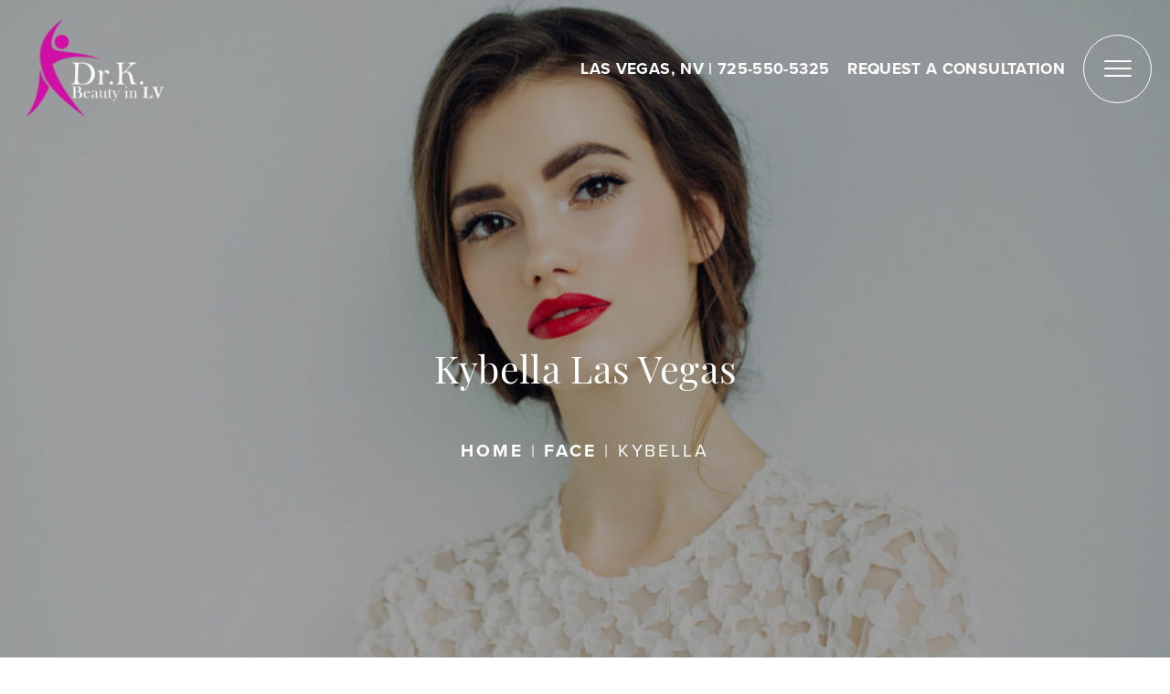

--- FILE ---
content_type: text/html; charset=UTF-8
request_url: https://drkbeautylv.com/face/double-chin-treatments/
body_size: 32989
content:
<!DOCTYPE html>
<html lang="en">
<head>
<!-- //
 _______ ______ __  __ _______ _______ _______ _____  _______ 
|   |   |   __ \  |/  |_     _|   |   |   _   |     \|    ___|
|       |      <     <  |   | |       |       |  --  |    ___|
|__|_|__|___|__|__|\__| |___| |__|_|__|___|___|_____/|_______|
// -->
	<link rel="preconnect" href="//static.mrktmade.com" crossorigin>
    <link rel="preconnect" href="//www.googletagmanager.com" crossorigin>
    <link rel="preconnect" href="//cdn.userway.org" crossorigin>
	<link rel="preconnect" href="//use.typekit.net" crossorigin>
	<link rel="preconnect" href="//cdnjs.cloudflare.com" crossorigin>

	<meta charset="utf-8">
	<meta http-equiv="X-UA-Compatible" content="IE=edge">
	<meta name="viewport" content="width=device-width, initial-scale=1, user-scalable=yes">

	
<link rel="shortcut icon" type="image/x-icon" href="/wp-content/themes/drkbeautylv_com/img/favicons/favicon.ico">
<link rel="icon" type="image/x-icon" href="/wp-content/themes/drkbeautylv_com/img/favicons/favicon.ico">
<link rel="apple-touch-icon" sizes="32x32" href="/wp-content/themes/drkbeautylv_com/img/favicons/favicon-32.png">
<link rel="apple-touch-icon" sizes="128x128" href="/wp-content/themes/drkbeautylv_com/img/favicons/favicon-128.png">
<link rel="apple-touch-icon" sizes="152x152" href="/wp-content/themes/drkbeautylv_com/img/favicons/favicon-152.png">
<link rel="apple-touch-icon" sizes="167x167" href="/wp-content/themes/drkbeautylv_com/img/favicons/favicon-167.png">
<link rel="apple-touch-icon" sizes="180x180" href="/wp-content/themes/drkbeautylv_com/img/favicons/favicon-180.png">
<link rel="icon" type="image/png" sizes="192x192"  href="/wp-content/themes/drkbeautylv_com/img/favicons/favicon-192.png">
<link rel="icon" type="image/png" sizes="196x196"  href="/wp-content/themes/drkbeautylv_com/img/favicons/favicon-196.png">
<meta name="msapplication-TileColor" content="#ffffff">
<meta name="msapplication-TileImage" content="/wp-content/themes/drkbeautylv_com/img/favicons/favicon-152.png">
<meta name="theme-color" content="#ffffff">

			<title>Kybella Las Vegas | Double Chin Treatment In Las Vegas | Dr. K Beauty</title>
	
	<link rel="stylesheet" href="https://use.typekit.net/ybr3pmg.css">
	<link rel="stylesheet" href="https://unpkg.com/aos@next/dist/aos.css">
	<link rel="stylesheet" href="https://cdnjs.cloudflare.com/ajax/libs/Swiper/8.0.6/swiper-bundle.min.css" integrity="sha512-dlzxoRxU0/ZfgAUFn+8LwmuvNCrVZ3gnPedd8c3m5YwEq1bory6yFCt3uOzDTxnY4fTqVpM0Twxcn8scmBvuQg==" crossorigin="anonymous" referrerpolicy="no-referrer">
	
	<style>html,body,div,span,applet,object,iframe,h1,h2,h3,h4,h5,h6,p,blockquote,pre,a,abbr,acronym,address,big,cite,code,del,dfn,em,img,ins,kbd,q,s,samp,small,strike,strong,sub,sup,tt,var,b,u,i,center,dl,dt,dd,ol,ul,li,fieldset,form,label,legend,table,caption,tbody,tfoot,thead,tr,th,td,article,aside,canvas,details,embed,figure,figcaption,footer,header,hgroup,menu,nav,output,ruby,section,summary,time,mark,audio,video{margin:0;padding:0;border:0;font-size:100%;font:inherit;vertical-align:baseline}article,aside,details,figcaption,figure,footer,header,hgroup,menu,nav,section{display:block}body{line-height:1}ol,ul{list-style:none}blockquote,q{quotes:none}blockquote:before,blockquote:after,q:before,q:after{content:'';content:none}table{border-collapse:collapse;border-spacing:0}/*! normalize.css v8.0.1 | MIT License | github.com/necolas/normalize.css */html{line-height:1.15;-webkit-text-size-adjust:100%}body{margin:0}main{display:block}h1{font-size:2em;margin:.67em 0}hr{box-sizing:content-box;height:0;overflow:visible}pre{font-family:monospace,monospace;font-size:1em}a{background-color:transparent}abbr[title]{border-bottom:none;text-decoration:underline;text-decoration:underline dotted}b,strong{font-weight:bolder}code,kbd,samp{font-family:monospace,monospace;font-size:1em}small{font-size:80%}sub,sup{font-size:75%;line-height:0;position:relative;vertical-align:baseline}sub{bottom:-.25em}sup{top:-.5em}img{border-style:none}button,input,optgroup,select,textarea{font-family:inherit;font-size:100%;line-height:1.15;margin:0}button,input{overflow:visible}button,select{text-transform:none}[type=button],[type=reset],[type=submit],button{-webkit-appearance:button}[type=button]::-moz-focus-inner,[type=reset]::-moz-focus-inner,[type=submit]::-moz-focus-inner,button::-moz-focus-inner{border-style:none;padding:0}[type=button]:-moz-focusring,[type=reset]:-moz-focusring,[type=submit]:-moz-focusring,button:-moz-focusring{outline:1px dotted ButtonText}fieldset{padding:.35em .75em .625em}legend{box-sizing:border-box;color:inherit;display:table;max-width:100%;padding:0;white-space:normal}progress{vertical-align:baseline}textarea{overflow:auto}[type=checkbox],[type=radio]{box-sizing:border-box;padding:0}[type=number]::-webkit-inner-spin-button,[type=number]::-webkit-outer-spin-button{height:auto}[type=search]{-webkit-appearance:textfield;outline-offset:-2px}[type=search]::-webkit-search-decoration{-webkit-appearance:none}::-webkit-file-upload-button{-webkit-appearance:button;font:inherit}details{display:block}summary{display:list-item}template{display:none}[hidden]{display:none}
/*# sourceMappingURL=normalize.min.css.map */a,abbr,acronym,address,applet,article,aside,audio,b,big,blockquote,body,canvas,caption,center,cite,code,dd,del,details,dfn,dialog,div,dl,dt,em,embed,fieldset,figcaption,figure,font,footer,form,h1,h2,h3,h4,h5,h6,header,hgroup,hr,html,i,iframe,img,ins,kbd,label,legend,li,main,mark,menu,meter,nav,object,output,p,pre,progress,q,rp,rt,ruby,s,samp,section,small,span,strike,strong,sub,summary,sup,table,tbody,td,tfoot,th,thead,time,tr,tt,u,ul,var,video,xmp{border:0;margin:0;padding:0;font-size:100%}body,html{height:100%}article,aside,details,figcaption,figure,footer,header,hgroup,main,menu,nav,section{display:block}b,strong{font-weight:700}img{color:transparent;font-size:0;vertical-align:middle;-ms-interpolation-mode:bicubic}ol,ul{list-style:none}li{display:list-item}table{border-collapse:collapse;border-spacing:0}caption,td,th{font-weight:400;vertical-align:top;text-align:left}q{quotes:none}q:after,q:before{content:"";content:none}small,sub,sup{font-size:75%}sub,sup{line-height:0;position:relative;vertical-align:baseline}sub{bottom:-.25em}sup{top:-.5em}svg{overflow:hidden}input[type=submit]{-webkit-appearance:none;border-radius:0}.sr-only{border:0!important;clip:rect(1px,1px,1px,1px)!important;-webkit-clip-path:inset(50%)!important;clip-path:inset(50%)!important;height:1px!important;margin:-1px!important;overflow:hidden!important;padding:0!important;position:absolute!important;width:1px!important;white-space:nowrap!important}.sr-only-focusable:active,.sr-only-focusable:focus{clip:auto!important;-webkit-clip-path:none!important;clip-path:none!important;height:auto!important;margin:auto!important;overflow:visible!important;width:auto!important;white-space:normal!important}@media (max-width:400px){@-ms-viewport{width:320px}}.clear{clear:both;display:block;overflow:hidden;visibility:hidden;width:0;height:0}.clearfix:after,.clearfix:before,.grid-100:after,.grid-100:before,.grid-10:after,.grid-10:before,.grid-15:after,.grid-15:before,.grid-20:after,.grid-20:before,.grid-25:after,.grid-25:before,.grid-30:after,.grid-30:before,.grid-33:after,.grid-33:before,.grid-35:after,.grid-35:before,.grid-40:after,.grid-40:before,.grid-45:after,.grid-45:before,.grid-50:after,.grid-50:before,.grid-55:after,.grid-55:before,.grid-5:after,.grid-5:before,.grid-60:after,.grid-60:before,.grid-65:after,.grid-65:before,.grid-66:after,.grid-66:before,.grid-70:after,.grid-70:before,.grid-75:after,.grid-75:before,.grid-80:after,.grid-80:before,.grid-85:after,.grid-85:before,.grid-90:after,.grid-90:before,.grid-95:after,.grid-95:before,.grid-container:after,.grid-container:before,.mobile-100:after,.mobile-100:before,.mobile-10:after,.mobile-10:before,.mobile-15:after,.mobile-15:before,.mobile-20:after,.mobile-20:before,.mobile-25:after,.mobile-25:before,.mobile-30:after,.mobile-30:before,.mobile-33:after,.mobile-33:before,.mobile-35:after,.mobile-35:before,.mobile-40:after,.mobile-40:before,.mobile-45:after,.mobile-45:before,.mobile-50:after,.mobile-50:before,.mobile-55:after,.mobile-55:before,.mobile-5:after,.mobile-5:before,.mobile-60:after,.mobile-60:before,.mobile-65:after,.mobile-65:before,.mobile-66:after,.mobile-66:before,.mobile-70:after,.mobile-70:before,.mobile-75:after,.mobile-75:before,.mobile-80:after,.mobile-80:before,.mobile-85:after,.mobile-85:before,.mobile-90:after,.mobile-90:before,.mobile-95:after,.mobile-95:before,.mobile-grid-100:after,.mobile-grid-100:before,.mobile-grid-10:after,.mobile-grid-10:before,.mobile-grid-15:after,.mobile-grid-15:before,.mobile-grid-20:after,.mobile-grid-20:before,.mobile-grid-25:after,.mobile-grid-25:before,.mobile-grid-30:after,.mobile-grid-30:before,.mobile-grid-33:after,.mobile-grid-33:before,.mobile-grid-35:after,.mobile-grid-35:before,.mobile-grid-40:after,.mobile-grid-40:before,.mobile-grid-45:after,.mobile-grid-45:before,.mobile-grid-50:after,.mobile-grid-50:before,.mobile-grid-55:after,.mobile-grid-55:before,.mobile-grid-5:after,.mobile-grid-5:before,.mobile-grid-60:after,.mobile-grid-60:before,.mobile-grid-65:after,.mobile-grid-65:before,.mobile-grid-66:after,.mobile-grid-66:before,.mobile-grid-70:after,.mobile-grid-70:before,.mobile-grid-75:after,.mobile-grid-75:before,.mobile-grid-80:after,.mobile-grid-80:before,.mobile-grid-85:after,.mobile-grid-85:before,.mobile-grid-90:after,.mobile-grid-90:before,.mobile-grid-95:after,.mobile-grid-95:before,.tablet-100:after,.tablet-100:before,.tablet-10:after,.tablet-10:before,.tablet-15:after,.tablet-15:before,.tablet-20:after,.tablet-20:before,.tablet-25:after,.tablet-25:before,.tablet-30:after,.tablet-30:before,.tablet-33:after,.tablet-33:before,.tablet-35:after,.tablet-35:before,.tablet-40:after,.tablet-40:before,.tablet-45:after,.tablet-45:before,.tablet-50:after,.tablet-50:before,.tablet-55:after,.tablet-55:before,.tablet-5:after,.tablet-5:before,.tablet-60:after,.tablet-60:before,.tablet-65:after,.tablet-65:before,.tablet-66:after,.tablet-66:before,.tablet-70:after,.tablet-70:before,.tablet-75:after,.tablet-75:before,.tablet-80:after,.tablet-80:before,.tablet-85:after,.tablet-85:before,.tablet-90:after,.tablet-90:before,.tablet-95:after,.tablet-95:before,.tablet-grid-100:after,.tablet-grid-100:before,.tablet-grid-10:after,.tablet-grid-10:before,.tablet-grid-15:after,.tablet-grid-15:before,.tablet-grid-20:after,.tablet-grid-20:before,.tablet-grid-25:after,.tablet-grid-25:before,.tablet-grid-30:after,.tablet-grid-30:before,.tablet-grid-33:after,.tablet-grid-33:before,.tablet-grid-35:after,.tablet-grid-35:before,.tablet-grid-40:after,.tablet-grid-40:before,.tablet-grid-45:after,.tablet-grid-45:before,.tablet-grid-50:after,.tablet-grid-50:before,.tablet-grid-55:after,.tablet-grid-55:before,.tablet-grid-5:after,.tablet-grid-5:before,.tablet-grid-60:after,.tablet-grid-60:before,.tablet-grid-65:after,.tablet-grid-65:before,.tablet-grid-66:after,.tablet-grid-66:before,.tablet-grid-70:after,.tablet-grid-70:before,.tablet-grid-75:after,.tablet-grid-75:before,.tablet-grid-80:after,.tablet-grid-80:before,.tablet-grid-85:after,.tablet-grid-85:before,.tablet-grid-90:after,.tablet-grid-90:before,.tablet-grid-95:after,.tablet-grid-95:before{content:".";display:block;overflow:hidden;visibility:hidden;font-size:0;line-height:0;width:0;height:0}.clearfix:after,.grid-100:after,.grid-10:after,.grid-15:after,.grid-20:after,.grid-25:after,.grid-30:after,.grid-33:after,.grid-35:after,.grid-40:after,.grid-45:after,.grid-50:after,.grid-55:after,.grid-5:after,.grid-60:after,.grid-65:after,.grid-66:after,.grid-70:after,.grid-75:after,.grid-80:after,.grid-85:after,.grid-90:after,.grid-95:after,.grid-container:after,.mobile-100:after,.mobile-10:after,.mobile-15:after,.mobile-20:after,.mobile-25:after,.mobile-30:after,.mobile-33:after,.mobile-35:after,.mobile-40:after,.mobile-45:after,.mobile-50:after,.mobile-55:after,.mobile-5:after,.mobile-60:after,.mobile-65:after,.mobile-66:after,.mobile-70:after,.mobile-75:after,.mobile-80:after,.mobile-85:after,.mobile-90:after,.mobile-95:after,.mobile-grid-100:after,.mobile-grid-10:after,.mobile-grid-15:after,.mobile-grid-20:after,.mobile-grid-25:after,.mobile-grid-30:after,.mobile-grid-33:after,.mobile-grid-35:after,.mobile-grid-40:after,.mobile-grid-45:after,.mobile-grid-50:after,.mobile-grid-55:after,.mobile-grid-5:after,.mobile-grid-60:after,.mobile-grid-65:after,.mobile-grid-66:after,.mobile-grid-70:after,.mobile-grid-75:after,.mobile-grid-80:after,.mobile-grid-85:after,.mobile-grid-90:after,.mobile-grid-95:after,.tablet-100:after,.tablet-10:after,.tablet-15:after,.tablet-20:after,.tablet-25:after,.tablet-30:after,.tablet-33:after,.tablet-35:after,.tablet-40:after,.tablet-45:after,.tablet-50:after,.tablet-55:after,.tablet-5:after,.tablet-60:after,.tablet-65:after,.tablet-66:after,.tablet-70:after,.tablet-75:after,.tablet-80:after,.tablet-85:after,.tablet-90:after,.tablet-95:after,.tablet-grid-100:after,.tablet-grid-10:after,.tablet-grid-15:after,.tablet-grid-20:after,.tablet-grid-25:after,.tablet-grid-30:after,.tablet-grid-33:after,.tablet-grid-35:after,.tablet-grid-40:after,.tablet-grid-45:after,.tablet-grid-50:after,.tablet-grid-55:after,.tablet-grid-5:after,.tablet-grid-60:after,.tablet-grid-65:after,.tablet-grid-66:after,.tablet-grid-70:after,.tablet-grid-75:after,.tablet-grid-80:after,.tablet-grid-85:after,.tablet-grid-90:after,.tablet-grid-95:after{clear:both}.grid-container{margin-left:auto;margin-right:auto;max-width:1170px;padding-left:15px;padding-right:15px}.grid-10,.grid-100,.grid-15,.grid-20,.grid-25,.grid-30,.grid-33,.grid-35,.grid-40,.grid-45,.grid-5,.grid-50,.grid-55,.grid-60,.grid-65,.grid-66,.grid-70,.grid-75,.grid-80,.grid-85,.grid-90,.grid-95,.mobile-10,.mobile-100,.mobile-15,.mobile-20,.mobile-25,.mobile-30,.mobile-33,.mobile-35,.mobile-40,.mobile-45,.mobile-5,.mobile-50,.mobile-55,.mobile-60,.mobile-65,.mobile-66,.mobile-70,.mobile-75,.mobile-80,.mobile-85,.mobile-90,.mobile-95,.tablet-10,.tablet-100,.tablet-15,.tablet-20,.tablet-25,.tablet-30,.tablet-33,.tablet-35,.tablet-40,.tablet-45,.tablet-5,.tablet-50,.tablet-55,.tablet-60,.tablet-65,.tablet-66,.tablet-70,.tablet-75,.tablet-80,.tablet-85,.tablet-90,.tablet-95{-moz-box-sizing:border-box;-webkit-box-sizing:border-box;box-sizing:border-box;padding-left:15px;padding-right:15px}.grid-parent{padding-left:0;padding-right:0}@media (max-width:767px){.mobile-pull-10,.mobile-pull-15,.mobile-pull-20,.mobile-pull-25,.mobile-pull-30,.mobile-pull-33,.mobile-pull-35,.mobile-pull-40,.mobile-pull-45,.mobile-pull-5,.mobile-pull-50,.mobile-pull-55,.mobile-pull-60,.mobile-pull-65,.mobile-pull-66,.mobile-pull-70,.mobile-pull-75,.mobile-pull-80,.mobile-pull-85,.mobile-pull-90,.mobile-pull-95,.mobile-push-10,.mobile-push-15,.mobile-push-20,.mobile-push-25,.mobile-push-30,.mobile-push-33,.mobile-push-35,.mobile-push-40,.mobile-push-45,.mobile-push-5,.mobile-push-50,.mobile-push-55,.mobile-push-60,.mobile-push-65,.mobile-push-66,.mobile-push-70,.mobile-push-75,.mobile-push-80,.mobile-push-85,.mobile-push-90,.mobile-push-95{position:relative}.hide-mobile,.hide-on-mobile{display:none!important}.mobile-5,.mobile-grid-5{float:left;width:5%}.mobile-prefix-5{margin-left:5%}.mobile-suffix-5{margin-right:5%}.mobile-push-5{left:5%}.mobile-pull-5{left:-5%}.mobile-10,.mobile-grid-10{float:left;width:10%}.mobile-prefix-10{margin-left:10%}.mobile-suffix-10{margin-right:10%}.mobile-push-10{left:10%}.mobile-pull-10{left:-10%}.mobile-15,.mobile-grid-15{float:left;width:15%}.mobile-prefix-15{margin-left:15%}.mobile-suffix-15{margin-right:15%}.mobile-push-15{left:15%}.mobile-pull-15{left:-15%}.mobile-20,.mobile-grid-20{float:left;width:20%}.mobile-prefix-20{margin-left:20%}.mobile-suffix-20{margin-right:20%}.mobile-push-20{left:20%}.mobile-pull-20{left:-20%}.mobile-25,.mobile-grid-25{float:left;width:25%}.mobile-prefix-25{margin-left:25%}.mobile-suffix-25{margin-right:25%}.mobile-push-25{left:25%}.mobile-pull-25{left:-25%}.mobile-30,.mobile-grid-30{float:left;width:30%}.mobile-prefix-30{margin-left:30%}.mobile-suffix-30{margin-right:30%}.mobile-push-30{left:30%}.mobile-pull-30{left:-30%}.mobile-35,.mobile-grid-35{float:left;width:35%}.mobile-prefix-35{margin-left:35%}.mobile-suffix-35{margin-right:35%}.mobile-push-35{left:35%}.mobile-pull-35{left:-35%}.mobile-40,.mobile-grid-40{float:left;width:40%}.mobile-prefix-40{margin-left:40%}.mobile-suffix-40{margin-right:40%}.mobile-push-40{left:40%}.mobile-pull-40{left:-40%}.mobile-45,.mobile-grid-45{float:left;width:45%}.mobile-prefix-45{margin-left:45%}.mobile-suffix-45{margin-right:45%}.mobile-push-45{left:45%}.mobile-pull-45{left:-45%}.mobile-50,.mobile-grid-50{float:left;width:50%}.mobile-prefix-50{margin-left:50%}.mobile-suffix-50{margin-right:50%}.mobile-push-50{left:50%}.mobile-pull-50{left:-50%}.mobile-55,.mobile-grid-55{float:left;width:55%}.mobile-prefix-55{margin-left:55%}.mobile-suffix-55{margin-right:55%}.mobile-push-55{left:55%}.mobile-pull-55{left:-55%}.mobile-60,.mobile-grid-60{float:left;width:60%}.mobile-prefix-60{margin-left:60%}.mobile-suffix-60{margin-right:60%}.mobile-push-60{left:60%}.mobile-pull-60{left:-60%}.mobile-65,.mobile-grid-65{float:left;width:65%}.mobile-prefix-65{margin-left:65%}.mobile-suffix-65{margin-right:65%}.mobile-push-65{left:65%}.mobile-pull-65{left:-65%}.mobile-70,.mobile-grid-70{float:left;width:70%}.mobile-prefix-70{margin-left:70%}.mobile-suffix-70{margin-right:70%}.mobile-push-70{left:70%}.mobile-pull-70{left:-70%}.mobile-75,.mobile-grid-75{float:left;width:75%}.mobile-prefix-75{margin-left:75%}.mobile-suffix-75{margin-right:75%}.mobile-push-75{left:75%}.mobile-pull-75{left:-75%}.mobile-80,.mobile-grid-80{float:left;width:80%}.mobile-prefix-80{margin-left:80%}.mobile-suffix-80{margin-right:80%}.mobile-push-80{left:80%}.mobile-pull-80{left:-80%}.mobile-85,.mobile-grid-85{float:left;width:85%}.mobile-prefix-85{margin-left:85%}.mobile-suffix-85{margin-right:85%}.mobile-push-85{left:85%}.mobile-pull-85{left:-85%}.mobile-90,.mobile-grid-90{float:left;width:90%}.mobile-prefix-90{margin-left:90%}.mobile-suffix-90{margin-right:90%}.mobile-push-90{left:90%}.mobile-pull-90{left:-90%}.mobile-95,.mobile-grid-95{float:left;width:95%}.mobile-prefix-95{margin-left:95%}.mobile-suffix-95{margin-right:95%}.mobile-push-95{left:95%}.mobile-pull-95{left:-95%}.mobile-33,.mobile-grid-33{float:left;width:33.33333%}.mobile-prefix-33{margin-left:33.33333%}.mobile-suffix-33{margin-right:33.33333%}.mobile-push-33{left:33.33333%}.mobile-pull-33{left:-33.33333%}.mobile-66,.mobile-grid-66{float:left;width:66.66667%}.mobile-prefix-66{margin-left:66.66667%}.mobile-suffix-66{margin-right:66.66667%}.mobile-push-66{left:66.66667%}.mobile-pull-66{left:-66.66667%}.mobile-100,.mobile-grid-100{clear:both;width:100%}}@media (min-width:768px) and (max-width:1024px){.tablet-pull-10,.tablet-pull-15,.tablet-pull-20,.tablet-pull-25,.tablet-pull-30,.tablet-pull-33,.tablet-pull-35,.tablet-pull-40,.tablet-pull-45,.tablet-pull-5,.tablet-pull-50,.tablet-pull-55,.tablet-pull-60,.tablet-pull-65,.tablet-pull-66,.tablet-pull-70,.tablet-pull-75,.tablet-pull-80,.tablet-pull-85,.tablet-pull-90,.tablet-pull-95,.tablet-push-10,.tablet-push-15,.tablet-push-20,.tablet-push-25,.tablet-push-30,.tablet-push-33,.tablet-push-35,.tablet-push-40,.tablet-push-45,.tablet-push-5,.tablet-push-50,.tablet-push-55,.tablet-push-60,.tablet-push-65,.tablet-push-66,.tablet-push-70,.tablet-push-75,.tablet-push-80,.tablet-push-85,.tablet-push-90,.tablet-push-95{position:relative}.hide-on-tablet,.hide-tablet{display:none!important}.tablet-5,.tablet-grid-5{float:left;width:5%}.tablet-prefix-5{margin-left:5%}.tablet-suffix-5{margin-right:5%}.tablet-push-5{left:5%}.tablet-pull-5{left:-5%}.tablet-10,.tablet-grid-10{float:left;width:10%}.tablet-prefix-10{margin-left:10%}.tablet-suffix-10{margin-right:10%}.tablet-push-10{left:10%}.tablet-pull-10{left:-10%}.tablet-15,.tablet-grid-15{float:left;width:15%}.tablet-prefix-15{margin-left:15%}.tablet-suffix-15{margin-right:15%}.tablet-push-15{left:15%}.tablet-pull-15{left:-15%}.tablet-20,.tablet-grid-20{float:left;width:20%}.tablet-prefix-20{margin-left:20%}.tablet-suffix-20{margin-right:20%}.tablet-push-20{left:20%}.tablet-pull-20{left:-20%}.tablet-25,.tablet-grid-25{float:left;width:25%}.tablet-prefix-25{margin-left:25%}.tablet-suffix-25{margin-right:25%}.tablet-push-25{left:25%}.tablet-pull-25{left:-25%}.tablet-30,.tablet-grid-30{float:left;width:30%}.tablet-prefix-30{margin-left:30%}.tablet-suffix-30{margin-right:30%}.tablet-push-30{left:30%}.tablet-pull-30{left:-30%}.tablet-35,.tablet-grid-35{float:left;width:35%}.tablet-prefix-35{margin-left:35%}.tablet-suffix-35{margin-right:35%}.tablet-push-35{left:35%}.tablet-pull-35{left:-35%}.tablet-40,.tablet-grid-40{float:left;width:40%}.tablet-prefix-40{margin-left:40%}.tablet-suffix-40{margin-right:40%}.tablet-push-40{left:40%}.tablet-pull-40{left:-40%}.tablet-45,.tablet-grid-45{float:left;width:45%}.tablet-prefix-45{margin-left:45%}.tablet-suffix-45{margin-right:45%}.tablet-push-45{left:45%}.tablet-pull-45{left:-45%}.tablet-50,.tablet-grid-50{float:left;width:50%}.tablet-prefix-50{margin-left:50%}.tablet-suffix-50{margin-right:50%}.tablet-push-50{left:50%}.tablet-pull-50{left:-50%}.tablet-55,.tablet-grid-55{float:left;width:55%}.tablet-prefix-55{margin-left:55%}.tablet-suffix-55{margin-right:55%}.tablet-push-55{left:55%}.tablet-pull-55{left:-55%}.tablet-60,.tablet-grid-60{float:left;width:60%}.tablet-prefix-60{margin-left:60%}.tablet-suffix-60{margin-right:60%}.tablet-push-60{left:60%}.tablet-pull-60{left:-60%}.tablet-65,.tablet-grid-65{float:left;width:65%}.tablet-prefix-65{margin-left:65%}.tablet-suffix-65{margin-right:65%}.tablet-push-65{left:65%}.tablet-pull-65{left:-65%}.tablet-70,.tablet-grid-70{float:left;width:70%}.tablet-prefix-70{margin-left:70%}.tablet-suffix-70{margin-right:70%}.tablet-push-70{left:70%}.tablet-pull-70{left:-70%}.tablet-75,.tablet-grid-75{float:left;width:75%}.tablet-prefix-75{margin-left:75%}.tablet-suffix-75{margin-right:75%}.tablet-push-75{left:75%}.tablet-pull-75{left:-75%}.tablet-80,.tablet-grid-80{float:left;width:80%}.tablet-prefix-80{margin-left:80%}.tablet-suffix-80{margin-right:80%}.tablet-push-80{left:80%}.tablet-pull-80{left:-80%}.tablet-85,.tablet-grid-85{float:left;width:85%}.tablet-prefix-85{margin-left:85%}.tablet-suffix-85{margin-right:85%}.tablet-push-85{left:85%}.tablet-pull-85{left:-85%}.tablet-90,.tablet-grid-90{float:left;width:90%}.tablet-prefix-90{margin-left:90%}.tablet-suffix-90{margin-right:90%}.tablet-push-90{left:90%}.tablet-pull-90{left:-90%}.tablet-95,.tablet-grid-95{float:left;width:95%}.tablet-prefix-95{margin-left:95%}.tablet-suffix-95{margin-right:95%}.tablet-push-95{left:95%}.tablet-pull-95{left:-95%}.tablet-33,.tablet-grid-33{float:left;width:33.33333%}.tablet-prefix-33{margin-left:33.33333%}.tablet-suffix-33{margin-right:33.33333%}.tablet-push-33{left:33.33333%}.tablet-pull-33{left:-33.33333%}.tablet-66,.tablet-grid-66{float:left;width:66.66667%}.tablet-prefix-66{margin-left:66.66667%}.tablet-suffix-66{margin-right:66.66667%}.tablet-push-66{left:66.66667%}.tablet-pull-66{left:-66.66667%}.tablet-100,.tablet-grid-100{clear:both;width:100%}}@media (min-width:1025px){.pull-10,.pull-15,.pull-20,.pull-25,.pull-30,.pull-33,.pull-35,.pull-40,.pull-45,.pull-5,.pull-50,.pull-55,.pull-60,.pull-65,.pull-66,.pull-70,.pull-75,.pull-80,.pull-85,.pull-90,.pull-95,.push-10,.push-15,.push-20,.push-25,.push-30,.push-33,.push-35,.push-40,.push-45,.push-5,.push-50,.push-55,.push-60,.push-65,.push-66,.push-70,.push-75,.push-80,.push-85,.push-90,.push-95{position:relative}.hide-desktop,.hide-on-desktop{display:none!important}.grid-5{float:left;width:5%}.prefix-5{margin-left:5%}.suffix-5{margin-right:5%}.push-5{left:5%}.pull-5{left:-5%}.grid-10{float:left;width:10%}.prefix-10{margin-left:10%}.suffix-10{margin-right:10%}.push-10{left:10%}.pull-10{left:-10%}.grid-15{float:left;width:15%}.prefix-15{margin-left:15%}.suffix-15{margin-right:15%}.push-15{left:15%}.pull-15{left:-15%}.grid-20{float:left;width:20%}.prefix-20{margin-left:20%}.suffix-20{margin-right:20%}.push-20{left:20%}.pull-20{left:-20%}.grid-25{float:left;width:25%}.prefix-25{margin-left:25%}.suffix-25{margin-right:25%}.push-25{left:25%}.pull-25{left:-25%}.grid-30{float:left;width:30%}.prefix-30{margin-left:30%}.suffix-30{margin-right:30%}.push-30{left:30%}.pull-30{left:-30%}.grid-35{float:left;width:35%}.prefix-35{margin-left:35%}.suffix-35{margin-right:35%}.push-35{left:35%}.pull-35{left:-35%}.grid-40{float:left;width:40%}.prefix-40{margin-left:40%}.suffix-40{margin-right:40%}.push-40{left:40%}.pull-40{left:-40%}.grid-45{float:left;width:45%}.prefix-45{margin-left:45%}.suffix-45{margin-right:45%}.push-45{left:45%}.pull-45{left:-45%}.grid-50{float:left;width:50%}.prefix-50{margin-left:50%}.suffix-50{margin-right:50%}.push-50{left:50%}.pull-50{left:-50%}.grid-55{float:left;width:55%}.prefix-55{margin-left:55%}.suffix-55{margin-right:55%}.push-55{left:55%}.pull-55{left:-55%}.grid-60{float:left;width:60%}.prefix-60{margin-left:60%}.suffix-60{margin-right:60%}.push-60{left:60%}.pull-60{left:-60%}.grid-65{float:left;width:65%}.prefix-65{margin-left:65%}.suffix-65{margin-right:65%}.push-65{left:65%}.pull-65{left:-65%}.grid-70{float:left;width:70%}.prefix-70{margin-left:70%}.suffix-70{margin-right:70%}.push-70{left:70%}.pull-70{left:-70%}.grid-75{float:left;width:75%}.prefix-75{margin-left:75%}.suffix-75{margin-right:75%}.push-75{left:75%}.pull-75{left:-75%}.grid-80{float:left;width:80%}.prefix-80{margin-left:80%}.suffix-80{margin-right:80%}.push-80{left:80%}.pull-80{left:-80%}.grid-85{float:left;width:85%}.prefix-85{margin-left:85%}.suffix-85{margin-right:85%}.push-85{left:85%}.pull-85{left:-85%}.grid-90{float:left;width:90%}.prefix-90{margin-left:90%}.suffix-90{margin-right:90%}.push-90{left:90%}.pull-90{left:-90%}.grid-95{float:left;width:95%}.prefix-95{margin-left:95%}.suffix-95{margin-right:95%}.push-95{left:95%}.pull-95{left:-95%}.grid-33{float:left;width:33.33333%}.prefix-33{margin-left:33.33333%}.suffix-33{margin-right:33.33333%}.push-33{left:33.33333%}.pull-33{left:-33.33333%}.grid-66{float:left;width:66.66667%}.prefix-66{margin-left:66.66667%}.suffix-66{margin-right:66.66667%}.push-66{left:66.66667%}.pull-66{left:-66.66667%}.grid-100{clear:both;width:100%}}
.sr-only{border:0!important;clip:rect(1px,1px,1px,1px)!important;-webkit-clip-path:inset(50%)!important;clip-path:inset(50%)!important;height:1px!important;margin:-1px!important;overflow:hidden!important;padding:0!important;position:absolute!important;width:1px!important;white-space:nowrap!important}.sr-only-focusable:active,.sr-only-focusable:focus{clip:auto!important;-webkit-clip-path:none!important;clip-path:none!important;height:auto!important;margin:auto!important;overflow:visible!important;width:auto!important;white-space:normal!important}
.video-wrapper{position:relative;padding-bottom:56.25%;height:0;padding-bottom:calc(var(--aspect-ratio, .5625) * 100%);margin-bottom:calc(var(--aspect-ratio, .5625) * 10%);}.video-wrapper iframe,.video-wrapper embed,.video-wrapper object{position:absolute;top:0;left:0;width:100%;height:100%;}.clear{clear:both;display:block;overflow:hidden;visibility:hidden;width:0;height:0;}.clearfix:before,.clearfix:after{content:".";display:block;overflow:hidden;visibility:hidden;font-size:0;line-height:0;width:0;height:0;}.clearfix:after {clear:both;}.img-resp,.img-responsive{max-width:100%;height:auto;}sub,sup{font-size:75%;line-height:0;position:relative;vertical-align:baseline}sup{top:-0.5em}sub{bottom:-0.25em}
@media only screen and (max-width:767px){.fixed-cta{position:fixed;bottom:0;width:100%;text-align:center;display:block;z-index:999;}.fixed-cta a.btn {width:33.33%;float:left;display:block;border-radius:0;margin:0;transition:none;}}@media only screen and (min-width:768px){.fixed-cta{display:none;}}.stellarnav{position:relative;width:100%;z-index:9900;line-height:normal}.stellarnav a{color:#777}.stellarnav ul{margin:0;padding:0;text-align:center}.stellarnav li{list-style:none;display:block;margin:0;padding:0;position:relative;line-height:normal;vertical-align:middle}.stellarnav li a{padding:15px;display:block;text-decoration:none;color:#777;font-size:inherit;font-family:inherit;box-sizing:border-box;-webkit-transition:all .3s ease-out;-moz-transition:all .3s ease-out;transition:all .3s ease-out}.stellarnav>ul>li{display:inline-block}.stellarnav>ul>li>a{padding:20px 40px}.stellarnav ul ul{top:auto;width:220px;position:absolute;z-index:9900;text-align:left;display:none;background:#ddd}.stellarnav li li{display:block}.stellarnav ul ul ul{top:0;left:220px}.stellarnav>ul>li:hover>ul>li:hover>ul{opacity:1;visibility:visible;top:0}.stellarnav>ul>li.drop-left>ul{right:0}.stellarnav li.drop-left ul ul{left:auto;right:220px}.stellarnav.light{background:#fff}.stellarnav.light a{color:#000}.stellarnav.light ul ul{background:#fff}.stellarnav.light li a{color:#000}.stellarnav.dark{background:#000}.stellarnav.dark a{color:#fff}.stellarnav.dark ul ul{background:#000}.stellarnav.dark li a{color:#fff}.stellarnav.fixed{position:fixed;width:100%;top:0;left:0;z-index:9999}body.stellarnav-noscroll-x{overflow-x:hidden}.stellarnav li.has-sub>a:after{content:'';margin-left:10px;border-left:6px solid transparent;border-right:6px solid transparent;border-top:6px solid #fff;display:inline-block}.stellarnav li li.has-sub>a:after{margin-left:10px;float:right;border-top:6px solid transparent;border-bottom:6px solid transparent;border-left:6px solid #fff;position:relative;top:4px}.stellarnav li.drop-left li.has-sub>a:after{float:left;margin-right:10px;border-left:0;border-top:6px solid transparent;border-bottom:6px solid transparent;border-right:6px solid #fff}.stellarnav.hide-arrows li li.has-sub>a:after,.stellarnav.hide-arrows li.drop-left li.has-sub>a:after,.stellarnav.hide-arrows li.has-sub>a:after{display:none}.stellarnav .call-btn-mobile,.stellarnav .close-menu,.stellarnav .location-btn-mobile,.stellarnav .menu-toggle{display:none;text-transform:uppercase;text-decoration:none}.stellarnav .dd-toggle{display:none;position:absolute;top:0;right:0;padding:0;width:48px;height:48px;text-align:center;z-index:9999;border:0}.stellarnav.desktop li.has-sub a{padding-right:5px}.stellarnav.desktop.hide-arrows li.has-sub a{padding-right:15px}.stellarnav.mobile>ul>li>a.dd-toggle{padding:0}.stellarnav li.call-btn-mobile,.stellarnav li.location-btn-mobile{display:none}.stellarnav svg{fill:currentColor;width:1em;height:1em;position:relative;top:2px}.stellarnav a.dd-toggle .icon-plus{box-sizing:border-box;transition:transform .3s;width:12px;height:100%;position:relative;vertical-align:middle;display:inline-block}.stellarnav a.dd-toggle .icon-plus:before{content:'';display:block;width:12px;height:0;border-bottom:solid 3px #777;position:absolute;top:50%;transform:rotate(90deg);transition:width .3s}.stellarnav a.dd-toggle .icon-plus:after{content:'';display:block;width:12px;height:0;top:50%;border-bottom:solid 3px #777;position:absolute}.stellarnav li.open>a.dd-toggle .icon-plus{-webkit-transform:rotate(135deg);-ms-transform:rotate(135deg);-o-transform:rotate(135deg);transform:rotate(135deg)}.stellarnav.light a.dd-toggle .icon-plus:before{border-color:#000}.stellarnav.light a.dd-toggle .icon-plus:after{border-color:#000}.stellarnav.dark a.dd-toggle .icon-plus:before{border-color:#fff}.stellarnav.dark a.dd-toggle .icon-plus:after{border-color:#fff}.stellarnav .icon-close{box-sizing:border-box;width:12px;height:12px;position:relative;display:inline-block}.stellarnav .icon-close:before{content:'';display:block;width:12px;height:0;border-bottom:solid 3px #777;position:absolute;top:50%;transform:rotate(45deg)}.stellarnav .icon-close:after{content:'';display:block;width:12px;height:0;top:50%;border-bottom:solid 3px #777;position:absolute;transform:rotate(-45deg)}.stellarnav.light .icon-close:before{border-color:#000}.stellarnav.light .icon-close:after{border-color:#000}.stellarnav.dark .icon-close:before{border-color:#fff}.stellarnav.dark .icon-close:after{border-color:#fff}.stellarnav .call-btn-mobile,.stellarnav .close-menu,.stellarnav .location-btn-mobile,.stellarnav .menu-toggle{padding:15px;box-sizing:border-box}.stellarnav .menu-toggle span.bars{display:inline-block;margin-right:7px;position:relative;top:3px}.stellarnav .menu-toggle span.bars span{display:block;width:15px;height:2px;border-radius:6px;background:#777;margin:0 0 3px}.stellarnav .full{width:100%}.stellarnav .half{width:50%}.stellarnav .third{width:33%;text-align:center}.stellarnav .location-btn-mobile.third{text-align:center}.stellarnav .location-btn-mobile.half{text-align:right}.stellarnav.light .half,.stellarnav.light .third{border-left:1px solid rgba(0,0,0,.15)}.stellarnav.light.left .half,.stellarnav.light.left .third{border-bottom:1px solid rgba(0,0,0,.15)}.stellarnav.light.right .half,.stellarnav.light.right .third{border-bottom:1px solid rgba(0,0,0,.15)}.stellarnav.light .half:first-child,.stellarnav.light .third:first-child{border-left:0}.stellarnav.dark .half,.stellarnav.dark .third{border-left:1px solid rgba(255,255,255,.15)}.stellarnav.dark.left .half,.stellarnav.dark.left .third{border-bottom:1px solid rgba(255,255,255,.15)}.stellarnav.dark.right .half,.stellarnav.dark.right .third{border-bottom:1px solid rgba(255,255,255,.15)}.stellarnav.light.left .menu-toggle,.stellarnav.light.right .menu-toggle{border-bottom:0}.stellarnav.dark.left .menu-toggle,.stellarnav.dark.right .menu-toggle{border-bottom:0}.stellarnav.dark .half:first-child,.stellarnav.dark .third:first-child{border-left:0}.stellarnav.light .menu-toggle span.bars span{background:#000}.stellarnav.dark .menu-toggle span.bars span{background:#fff}.stellarnav.mobile{position:static}.stellarnav.mobile.fixed{position:static}.stellarnav.mobile ul{position:relative;display:none}.stellarnav.mobile.active{padding-bottom:0}.stellarnav.mobile.active>ul{display:block}.stellarnav.mobile ul{text-align:left}.stellarnav.mobile>ul>li{display:block}.stellarnav.mobile>ul>li>a{padding:15px}.stellarnav.mobile ul{background:#ddd}.stellarnav.mobile ul ul{position:relative;opacity:1;visibility:visible;width:auto;display:none;-moz-transition:none;-webkit-transition:none;-o-transition:color 0 ease-in;transition:none}.stellarnav.mobile ul ul ul{left:auto;top:auto}.stellarnav.mobile li.drop-left ul ul{right:auto}.stellarnav.mobile li a{border-bottom:1px solid rgba(255,255,255,.15)}.stellarnav.mobile>ul{border-top:1px solid rgba(255,255,255,.15)}.stellarnav.mobile.light li a{border-bottom:1px solid rgba(0,0,0,.15)}.stellarnav.mobile.light>ul{border-top:1px solid rgba(0,0,0,.15)}.stellarnav.mobile li a.dd-toggle{border:0}.stellarnav.mobile.light li a.dd-toggle{border:0}.stellarnav.mobile .call-btn-mobile,.stellarnav.mobile .close-menu,.stellarnav.mobile .dd-toggle,.stellarnav.mobile .location-btn-mobile,.stellarnav.mobile .menu-toggle{display:inline-block}.stellarnav.mobile li.call-btn-mobile{border-right:1px solid rgba(255,255,255,.1);box-sizing:border-box}.stellarnav.mobile li.call-btn-mobile,.stellarnav.mobile li.location-btn-mobile{display:inline-block;width:50%;text-transform:uppercase;text-align:center}.stellarnav.mobile li.call-btn-mobile.full,.stellarnav.mobile li.location-btn-mobile.full{display:block;width:100%;text-transform:uppercase;border-right:0;text-align:left}.stellarnav.mobile.light ul{background:#fff}.stellarnav.mobile.dark ul{background:#000}.stellarnav.mobile.dark ul ul{background:rgba(255,255,255,.08)}.stellarnav.mobile.light li.call-btn-mobile{border-right:1px solid rgba(0,0,0,.1)}.stellarnav.mobile.top{position:absolute;width:100%;top:0;left:0;z-index:9999}.stellarnav.mobile li li.has-sub>a:after,.stellarnav.mobile li.drop-left li.has-sub>a:after,.stellarnav.mobile li.has-sub>a:after{display:none}.stellarnav.mobile.left>ul,.stellarnav.mobile.right>ul{position:fixed;top:0;bottom:0;width:100%;max-width:280px;overflow-x:hidden;overflow-y:auto;-webkit-overflow-scrolling:touch}.stellarnav.mobile.right>ul{right:0}.stellarnav.mobile.left .close-menu,.stellarnav.mobile.right .close-menu{display:inline-block;text-align:right}.stellarnav.mobile.left>ul{left:0}.stellarnav.mobile.right .call-btn-mobile.half,.stellarnav.mobile.right .close-menu.half,.stellarnav.mobile.right .location-btn-mobile.half{text-align:center}.stellarnav.mobile.right .call-btn-mobile.third,.stellarnav.mobile.right .close-menu.third,.stellarnav.mobile.right .location-btn-mobile.third{text-align:center}.stellarnav.mobile.left .call-btn-mobile.half,.stellarnav.mobile.left .close-menu.half,.stellarnav.mobile.left .location-btn-mobile.half{text-align:center}.stellarnav.mobile.left .call-btn-mobile.third,.stellarnav.mobile.left .close-menu.third,.stellarnav.mobile.left .location-btn-mobile.third{text-align:center}.stellarnav.mobile.left .menu-toggle.half,.stellarnav.mobile.left .menu-toggle.third,.stellarnav.mobile.right .menu-toggle.half,.stellarnav.mobile.right .menu-toggle.third{text-align:left}.stellarnav.mobile.left .close-menu.third span,.stellarnav.mobile.right .close-menu.third span{display:none}.stellarnav.desktop li.mega ul ul{background:0 0}.stellarnav.desktop li.mega li{display:inline-block;vertical-align:top;margin-left:-4px}.stellarnav.desktop li.mega li li{display:block;position:relative;left:4px}.stellarnav.desktop li.mega ul ul{width:auto}.stellarnav.desktop>ul>li.mega{position:inherit}.stellarnav.desktop>ul>li.mega>ul{width:100%}.stellarnav.desktop>ul>li.mega>ul li.has-sub ul{display:block;position:relative;left:auto}.stellarnav.desktop>ul>li.mega>ul>li{padding-bottom:15px;box-sizing:border-box}.stellarnav.desktop li.mega li li a{padding:5px 15px}.stellarnav.desktop li.mega li.has-sub a:after{display:none}.stellarnav.desktop>ul>li.mega>ul>li>a{color:#ff0}@media only screen and (max-width :768px){.stellarnav{overflow:hidden;display:block}.stellarnav ul{position:relative;display:none}}@media only screen and (max-width :420px){.stellarnav.mobile .call-btn-mobile.third span,.stellarnav.mobile .location-btn-mobile.third span{display:none}}
.c-grid-fluid,.c-grid{width:100%;margin-left:auto;margin-right:auto}.c-title{font-family:playfair-display,serif}.c-title.c-title--medium{text-align:inherit;font-size:5.625rem}.narrow-grid .c-grid{max-width:1040px}.main--home h1{font-size:3rem}.header.is-fixed{-o-transition:box-shadow .3s ease-in-out,background-color .3s ease-in-out;background-color:#000000b3;padding:20px 0;-webkit-transition:background-color .3s ease-in-out,-webkit-box-shadow .3s ease-in-out;transition:background-color .3s ease-in-out,-webkit-box-shadow .3s ease-in-out;position:fixed}.header.is-fixed .header__wrapper{-o-transition:height .3s ease-in-out;height:100px;-webkit-transition:height .3s ease-in-out;transition:height .3s ease-in-out}@media screen and (width<=767px){.header.is-fixed{box-shadow:none}.header.is-fixed .header__wrapper{height:80px}}.header.is-fixed .logo.logo--header{opacity:1;-o-transition:opacity .3s ease-in-out;-webkit-transition:opacity .3s ease-in-out;transition:opacity .3s ease-in-out}@media screen and (width<=1535px){.c-title.c-title--medium{font-size:3.125rem;line-height:normal}}@media screen and (width<=768px){.main--home h1{font-size:2rem;line-height:normal}.portfolio.gall .swiper-wrapper{display:block}.portfolio.gall .swiper-wrapper .swiper-slide{padding-bottom:24px}}.hamburger{cursor:pointer;-o-transition-property:opacity,filter;-o-transition-duration:.35s;-o-transition-timing-function:linear;font:inherit;color:inherit;text-transform:none;background-color:#0000;border:0;margin:0;padding:0;-webkit-transition-property:opacity,-webkit-filter,filter;transition-property:opacity,-webkit-filter,filter;-webkit-transition-duration:.35s;transition-duration:.35s;-webkit-transition-timing-function:linear;transition-timing-function:linear;display:-webkit-box;display:-ms-flexbox;display:flex;overflow:visible}.hamburger:hover{opacity:1}.hamburger-box{width:30px;height:18px;display:inline-block;position:relative}.hamburger-inner{margin-top:-1px;display:block;top:50%}.hamburger-inner,.hamburger-inner:before,.hamburger-inner:after{-o-transition-property:transform;-o-transition-duration:.15s;-o-transition-timing-function:ease;background-color:#fff;border-radius:4px;width:30px;height:2px;-webkit-transition-property:-webkit-transform,transform;transition-property:-webkit-transform,transform;-webkit-transition-duration:.15s;transition-duration:.15s;-webkit-transition-timing-function:ease;transition-timing-function:ease;position:absolute}.hamburger-inner:before,.hamburger-inner:after{content:"";display:block}.hamburger-inner:before{top:-8px}.hamburger-inner:after{bottom:-8px}.hamburger--squeeze .hamburger-inner{-o-transition-duration:75ms;-o-transition-timing-function:cubic-bezier(.55,.055,.675,.19);-webkit-transition-duration:75ms;transition-duration:75ms;-webkit-transition-timing-function:cubic-bezier(.55,.055,.675,.19);transition-timing-function:cubic-bezier(.55,.055,.675,.19)}.hamburger--squeeze .hamburger-inner:before{-o-transition:top 75ms .12s ease,opacity 75ms ease;-webkit-transition:top 75ms .12s,opacity 75ms;transition:top 75ms .12s,opacity 75ms}.hamburger--squeeze .hamburger-inner:after{-o-transition:bottom 75ms .12s ease,transform 75ms cubic-bezier(.55,.055,.675,.19);-webkit-transition:bottom 75ms .12s,-webkit-transform 75ms cubic-bezier(.55,.055,.675,.19),transform 75ms cubic-bezier(.55,.055,.675,.19);transition:bottom 75ms .12s,-webkit-transform 75ms cubic-bezier(.55,.055,.675,.19),transform 75ms cubic-bezier(.55,.055,.675,.19)}.hamburger--squeeze.is-active .hamburger-inner{-o-transition-delay:.12s;-o-transition-timing-function:cubic-bezier(.215,.61,.355,1);-webkit-transition-delay:.12s;transition-delay:.12s;-webkit-transition-timing-function:cubic-bezier(.215,.61,.355,1);transition-timing-function:cubic-bezier(.215,.61,.355,1);-webkit-transform:rotate(45deg);-ms-transform:rotate(45deg);transform:rotate(45deg)}.hamburger--squeeze.is-active .hamburger-inner:before{opacity:0;-o-transition:top 75ms ease,opacity 75ms .12s ease;-webkit-transition:top 75ms,opacity 75ms .12s;transition:top 75ms,opacity 75ms .12s;top:0}.hamburger--squeeze.is-active .hamburger-inner:after{-o-transition:bottom 75ms ease,transform 75ms .12s cubic-bezier(.215,.61,.355,1);-webkit-transition:bottom 75ms,-webkit-transform 75ms cubic-bezier(.215,.61,.355,1) .12s,transform 75ms cubic-bezier(.215,.61,.355,1) .12s;transition:bottom 75ms,-webkit-transform 75ms cubic-bezier(.215,.61,.355,1) .12s,transform 75ms cubic-bezier(.215,.61,.355,1) .12s;bottom:0;-webkit-transform:rotate(-90deg);-ms-transform:rotate(-90deg);transform:rotate(-90deg)}@font-face{font-family:iconFont;src:url(/wp-content/themes/drkbeautylv_com/fonts/iconFont.eot);src:url(/wp-content/themes/drkbeautylv_com/fonts/iconFont.eot?)format("eot"),url(/wp-content/themes/drkbeautylv_com/fonts/iconFont.woff2)format("woff2"),url(/wp-content/themes/drkbeautylv_com/fonts/iconFont.woff)format("woff"),url(/wp-content/themes/drkbeautylv_com/fonts/iconFont.ttf)format("truetype"),url(/wp-content/themes/drkbeautylv_com/fonts/iconFont.svg)format("svg")}.icon-star-fill:before,.icon-corner:before,.icon-arrow-right:before,.icon-arrow-left:before{-webkit-font-smoothing:antialiased;-moz-osx-font-smoothing:grayscale;font-variant:normal;text-transform:none;font-family:iconFont,sans-serif;font-style:normal;font-weight:400;text-decoration:none}.icon-arrow-left:before{content:""}.icon-arrow-right:before{content:""}.icon-corner:before{content:""}.icon-star-fill:before{content:""}html,body{width:100%;min-height:100vh}html.is-hideScroll,body.is-hideScroll{width:100%;overflow:hidden!important}html{-ms-overflow-style:scrollbar;-webkit-tap-highlight-color:#0000;font-size:110%}body{letter-spacing:.02em;-webkit-font-smoothing:antialiased;-moz-osx-font-smoothing:grayscale;background-color:#fff;-webkit-box-orient:vertical;-webkit-box-direction:normal;-ms-flex-direction:column;flex-direction:column;margin:0;padding:0;font-family:proxima-nova,sans-serif;font-size:1rem;font-weight:400;line-height:1.42857;display:-webkit-box;display:-ms-flexbox;display:flex;position:relative;overflow-x:hidden}body>.main{-webkit-box-orient:vertical;-webkit-box-direction:normal;-webkit-box-flex:1;-ms-flex-direction:column;flex-direction:column;-ms-flex:1 0 auto;flex:1 0 auto;justify-content:center;display:-webkit-box;display:-ms-flexbox;display:flex;overflow:hidden}body>.main--start{justify-content:flex-start}*,:before,:after{-webkit-box-sizing:border-box;box-sizing:border-box}button,input,optgroup,select,textarea{margin:0;font-size:1rem}button,input{overflow:visible}button[disabled]{opacity:.55;cursor:not-allowed}[type=search]{-webkit-appearance:textfield;outline-offset:-2px}[type=search]::-webkit-search-cancel-button,[type=search]::-webkit-search-decoration{-webkit-appearance:none}textarea{overflow:auto}p,h1,h2,h3,h4,h5,h6,hr,ul{margin:0;padding:0}ul li{list-style:none}ul.spaced li{padding:10px 0}a{outline:none;text-decoration:none}a:hover,a:focus{text-decoration:none}input[type=text]{-webkit-appearance:none;-moz-appearance:none;appearance:none}picture{width:100%;height:100%;display:-webkit-box;display:-ms-flexbox;display:flex;top:0;left:0}.row{flex-wrap:wrap;display:flex}.uppercase{text-transform:uppercase}.relative{position:relative}.c-grid{max-width:1640px;padding-left:20px;padding-right:20px}.c-grid-fluid{max-width:100%;padding-left:20px;padding-right:20px}.copyright{justify-content:center;padding-bottom:15px;display:-webkit-box;display:-ms-flexbox;display:flex}.copyright__text{text-align:center;color:#000;font-size:1rem;font-weight:400}.copyright__text strong{font-weight:700}.made{justify-content:center;padding-bottom:15px;display:-webkit-box;display:-ms-flexbox;display:flex}.made__text{text-align:center;color:#000;font-size:1rem;font-weight:400}.made__text a{color:#000;font-weight:700;position:relative}.made__text a:hover:before,.made__text a:hover:after{-o-transition:width .3s ease-in-out;width:50%;-webkit-transition:width .3s ease-in-out;transition:width .3s ease-in-out}.made__text a:before,.made__text a:after{content:"";-o-transition:width .3s ease-in-out;background-color:#000;width:0;height:1px;-webkit-transition:width .3s ease-in-out;transition:width .3s ease-in-out;position:absolute;top:100%}.made__text a:before{left:50%}.made__text a:after{right:50%}.icon-font{line-height:1;display:-webkit-box;display:-ms-flexbox;display:flex}.logo{align-items:center;display:-webkit-box;display:-ms-flexbox;display:flex}@media screen and (width<=1023px){.logo.logo--header{width:75%;height:75%}.logo.logo--header .logo__btn{height:100%}}.logo__btn{align-items:flex-start;display:-webkit-box;display:-ms-flexbox;display:flex}.logo__btn img{max-width:100%;height:auto;max-height:100%;margin-left:auto;margin-right:auto;display:block}.c-title{text-align:center;color:#000;font-size:2.35rem;font-weight:400;line-height:1}@media screen and (width<=1535px){.c-title{font-size:2.125rem}}@media screen and (width<=767px){.c-title{font-size:1.5rem}}.c-title.c-title--big{font-size:8.75rem}@media screen and (width<=1535px){.c-title.c-title--big{font-size:7.5rem}}@media screen and (width<=1365px){.c-title.c-title--big{font-size:6.25rem}}@media screen and (width<=1279px){.c-title.c-title--big{font-size:5rem}}@media screen and (width<=1023px){.c-title.c-title--big{font-size:3.75rem}}@media screen and (width<=767px){.c-title.c-title--big{font-size:2.188rem}}.c-title.c-title--small{font-size:2.5rem}@media screen and (width<=767px){.c-title.c-title--small{font-size:2.188rem}}.c-title.c-title--white,.c-title.c-title--white a{color:#fff}.c-label{letter-spacing:.1em;text-align:center;color:#d015a5;text-transform:uppercase;padding-bottom:10px;font-size:1rem;font-weight:900}@media screen and (width<=1023px){.c-label{font-size:1rem}}.c-desc{text-align:center;color:#000;font-size:1rem;font-weight:400;line-height:38px}@media screen and (width<=1365px){.c-desc{font-size:1rem}}.c-btn{cursor:pointer;text-transform:uppercase;text-align:center;color:#fff;-o-transition:background-color .3s ease-in-out,color .3s ease-in-out;background-color:#d015a5;border:2px solid #d015a5;outline:none;justify-content:center;align-items:center;width:100%;max-width:300px;height:60px;padding-left:20px;padding-right:20px;font-size:1.125rem;font-weight:700;-webkit-transition:background-color .3s ease-in-out,color .3s ease-in-out;transition:background-color .3s ease-in-out,color .3s ease-in-out;display:-webkit-box;display:-ms-flexbox;display:flex;position:relative}@media screen and (width<=767px){.c-btn{height:50px;padding-left:15px;padding-right:15px;font-size:1rem}}.c-btn:hover{color:#d015a5;-o-transition:background-color .3s ease-in-out,color .3s ease-in-out;background-color:#0000;-webkit-transition:background-color .3s ease-in-out,color .3s ease-in-out;transition:background-color .3s ease-in-out,color .3s ease-in-out}.c-btn:hover:after{opacity:.5;-o-transition:opacity .3s ease-in-out,transform .3s ease-in-out;-webkit-transition:opacity .3s ease-in-out,-webkit-transform .3s ease-in-out,transform .3s ease-in-out;transition:opacity .3s ease-in-out,-webkit-transform .3s ease-in-out,transform .3s ease-in-out;-webkit-transform:translate(0);-ms-transform:translate(0);transform:translate(0)}.c-btn:after{content:"";z-index:-1;-o-transition:opacity .3s ease-in-out,transform .3s ease-in-out;background-color:#fff;width:100%;height:100%;-webkit-transition:opacity .3s ease-in-out,-webkit-transform .3s ease-in-out,transform .3s ease-in-out;transition:opacity .3s ease-in-out,-webkit-transform .3s ease-in-out,transform .3s ease-in-out;position:absolute;top:0;left:0;-webkit-transform:translate(-10px,10px);-ms-transform:translate(-10px,10px);transform:translate(-10px,10px)}.c-btn__wrapper{align-items:center;width:100%;display:-webkit-box;display:-ms-flexbox;display:flex}@media screen and (width<=767px){.c-btn__wrapper{justify-content:center}}.c-btn__wrapper--center{justify-content:center;margin-top:auto}.header{z-index:9999;-o-transition:background-color .3s ease-in-out;width:100%;-webkit-transition:background-color .3s ease-in-out;transition:background-color .3s ease-in-out;position:absolute;top:0;left:0}.is-menuOpen .header{-o-transition:background-color .3s ease-in-out;background-color:#0000;-webkit-transition:background-color .3s ease-in-out;transition:background-color .3s ease-in-out}.is-menuOpen .header .header__address,.is-menuOpen .header .header__request{opacity:0;-o-transition:opacity .3s ease-in-out;-webkit-transition:opacity .3s ease-in-out;transition:opacity .3s ease-in-out}.header__wrapper{justify-content:space-between;align-items:center;height:150px;padding-top:20px;padding-bottom:20px;display:-webkit-box;display:-ms-flexbox;display:flex}@media screen and (width<=1023px){.header__wrapper{height:90px;padding-top:10px;padding-bottom:10px}}.header__wrapper-right{justify-content:flex-end;align-items:center;display:-webkit-box;display:-ms-flexbox;display:flex}.header__wrapper-right>div{padding-left:20px}.header__address,.header__request{letter-spacing:.02em;text-align:left;color:#fff;text-transform:uppercase;-o-transition:opacity .3s ease-in-out;font-size:1rem;font-weight:700;-webkit-transition:opacity .3s ease-in-out;transition:opacity .3s ease-in-out;position:relative}.header__address:hover:before,.header__address:hover:after,.header__request:hover:before,.header__request:hover:after{-o-transition:width .3s ease-in-out;width:50%;-webkit-transition:width .3s ease-in-out;transition:width .3s ease-in-out}.header__address:before,.header__address:after,.header__request:before,.header__request:after{content:"";-o-transition:width .3s ease-in-out;background-color:#fff;width:0;height:1px;-webkit-transition:width .3s ease-in-out;transition:width .3s ease-in-out;position:absolute;top:100%}.header__address:before,.header__request:before{left:50%}.header__address:after,.header__request:after{right:50%}@media screen and (width<=1279px){.header__address,.header__request{font-size:1rem}}@media screen and (width<=1023px){.header__address,.header__request{display:none}}.header .hamburger{border:1px solid #fff;border-radius:50%;justify-content:center;align-items:center;width:75px;height:75px;display:-webkit-box;display:-ms-flexbox;display:flex}@media screen and (width<=767px){.header .hamburger{width:55px;height:55px}}.footer__container{position:relative}.footer__container-1{background-image:url(/wp-content/themes/drkbeautylv_com/img/img-footer-bg.jpg);background-position:50%;background-repeat:no-repeat;background-size:cover}.footer__container-1:after{content:"";background-color:#f0ebdf26;width:100%;height:100%;position:absolute;top:0;left:0}.footer__wrapper{z-index:2;position:relative}.footer__wrapper-1{align-items:center;padding-top:95px;padding-bottom:155px;display:-webkit-box;display:-ms-flexbox;display:flex}.fixed-cta a.btn{float:left;color:#fff;text-transform:uppercase;letter-spacing:1px;background:#d015a5;border-top:2px solid #000;border-radius:0;width:33%;margin:0;padding:10px 0;font-size:14px;font-weight:600;transition:none;display:block}.fixed-cta a.tel,.fixed-cta a.book{border-right:2px solid #000}@media screen and (width<=1439px){.footer__wrapper-1{padding-top:55px;padding-bottom:95px}}@media screen and (width<=767px){.footer__wrapper-1{-ms-flex-wrap:wrap;flex-wrap:wrap;padding-bottom:55px}}.footer__wrapper-2{padding-top:55px;padding-bottom:95px}@media screen and (width<=767px){.footer__wrapper-2{margin-bottom:25px;padding-bottom:55px}}.footer__wrapper-left,.footer__wrapper-right{width:100%;max-width:260px}@media screen and (width<=767px){.footer__wrapper-left,.footer__wrapper-right{max-width:100%;padding-bottom:55px}}.footer__wrapper-middle{-webkit-box-flex:1;-ms-flex:1;flex:1;justify-content:center;align-items:center;min-width:1px;max-width:100%;padding-left:20px;padding-right:20px;display:-webkit-box;display:-ms-flexbox;display:flex}@media screen and (width<=1023px){.footer__wrapper-middle{padding-right:0}}@media screen and (width<=767px){.footer__wrapper-middle{-webkit-box-flex:100%;-ms-flex:100%;flex:100%;padding-left:0}}@media screen and (width<=1023px){.footer__wrapper-right{display:none}}.footer__nav{justify-content:center;align-items:center;display:-webkit-box;display:-ms-flexbox;display:flex}.footer__nav a,.footer__nav span{text-align:center;color:#000;font-size:1rem;font-weight:400}.footer__nav a{align-items:center;display:-webkit-box;display:-ms-flexbox;display:flex;position:relative}.footer__nav a:hover:before,.footer__nav a:hover:after{-o-transition:width .3s ease-in-out;width:50%;-webkit-transition:width .3s ease-in-out;transition:width .3s ease-in-out}.footer__nav a:before,.footer__nav a:after{content:"";-o-transition:width .3s ease-in-out;background-color:#000;width:0;height:1px;-webkit-transition:width .3s ease-in-out;transition:width .3s ease-in-out;position:absolute;top:100%}.footer__nav a:before{left:50%}.footer__nav a:after{right:50%}.footer__nav span{margin-left:5px;margin-right:5px}.footer__address{-webkit-box-orient:vertical;-webkit-box-direction:normal;-ms-flex-direction:column;flex-direction:column;align-items:flex-start;display:-webkit-box;display:-ms-flexbox;display:flex}@media screen and (width<=767px){.footer__address{text-align:center;align-items:center}}.footer__address-country,.footer__address-country a{letter-spacing:.02em;color:#000;font-size:1rem;font-weight:700;position:relative}.footer__address-country{padding-bottom:50px}@media screen and (width<=767px){.footer__address-country{padding-bottom:25px}}.footer__address-desc,.footer__address-desc a{letter-spacing:.02em;color:#000;font-size:1rem;font-weight:400;position:relative}.footer__address-desc{padding-bottom:25px}.footer__address-tel{letter-spacing:.02em;color:#000;font-size:1rem;font-weight:700;position:relative}.footer__address-tel:hover:before,.footer__address-tel:hover:after{-o-transition:width .3s ease-in-out;width:50%;-webkit-transition:width .3s ease-in-out;transition:width .3s ease-in-out}.footer__address-tel:before,.footer__address-tel:after{content:"";-o-transition:width .3s ease-in-out;background-color:#000;width:0;height:1px;-webkit-transition:width .3s ease-in-out;transition:width .3s ease-in-out;position:absolute;top:100%}.footer__address-tel:before{left:50%}.footer__address-tel:after{right:50%}.footer__socials{margin-top:1rem}ul.footer__social li{padding:5px;display:inline-flex}ul.footer__social li a svg{height:1.5rem}@media screen and (width<=767px){.footer__socials{text-align:center;align-items:center}}.menu{opacity:0;visibility:hidden;z-index:9990;position:fixed;top:0;left:0;right:0}.menu.is-animated{-o-transition:opacity 1s .3s ease-in-out,visibility 1s .3s ease-in-out;-webkit-transition:opacity 1s ease-in-out .3s,visibility 1s ease-in-out .3s;transition:opacity 1s ease-in-out .3s,visibility 1s ease-in-out .3s}.menu.is-open{opacity:1;visibility:visible}.menu.is-open .menu__overlay{-o-transition:transform 1s;-webkit-transition:-webkit-transform 1s,transform 1s;transition:-webkit-transform 1s,transform 1s;-webkit-transform:scaleX(1);-ms-transform:scaleX(1);transform:scaleX(1)}.menu.is-open .menu__container{-o-transition:transform 1s;-o-transition-timing-function:ease;-o-transition-delay:.15s;-webkit-transition:-webkit-transform 1s .15s,transform 1s .15s;transition:-webkit-transform 1s .15s,transform 1s .15s;-webkit-transform:translateZ(0);transform:translateZ(0)}.menu__overlay{-webkit-transform-origin:100%;-ms-transform-origin:100%;transform-origin:100%;-o-transition:transform .6s ease;background-color:#fff;width:100%;height:100%;-webkit-transition:-webkit-transform .6s,transform .6s;transition:-webkit-transform .6s,transform .6s;position:fixed;top:0;left:0;-webkit-transform:scaleX(0);-ms-transform:scaleX(0);transform:scaleX(0)}.menu__container{-o-transition:transform .6s;background-color:#fff;background-image:url(/wp-content/themes/drkbeautylv_com/img/img-pattern.jpg);background-position:50%;background-repeat:no-repeat;background-size:cover;width:100%;height:100%;-webkit-transition:-webkit-transform .6s,transform .6s;transition:-webkit-transform .6s,transform .6s;position:fixed;top:0;right:0;overflow:hidden auto;-webkit-transform:translate(100%);transform:translate(100%)}.menu__container:after{content:"";opacity:.3;background-image:url(/wp-content/themes/drkbeautylv_com/img/img-pattern.jpg);background-position:50%;background-repeat:no-repeat;background-size:cover;width:100%;height:100%;position:absolute;top:0;left:0}.menu__wrapper{z-index:10;-webkit-box-orient:vertical;-webkit-box-direction:normal;-ms-flex-direction:column;flex-direction:column;width:100%;max-width:1740px;height:auto;min-height:100vh;margin-left:auto;margin-right:auto;padding-left:50px;padding-right:50px;display:-webkit-box;display:-ms-flexbox;display:flex;position:relative;overflow:hidden auto}@media screen and (width<=1279px){.menu__wrapper{padding-left:30px;padding-right:30px}}@media screen and (width<=767px){.menu__wrapper{padding-left:20px;padding-right:20px}.hide-on-mobile,#wpadminbar{html:margin-top: 0;display:none!important}}@media screen and (width>=768px){.hide-on-desktop{display:none!important}}@media (width>=768px) and (width<=1024px){.hide-on-tablet{display:none!important}}.menu__wrapper-top{width:100%;height:164px;position:relative}@media screen and (width<=1535px){.menu__wrapper-top{height:134px}}@media screen and (width<=1365px){.menu__wrapper-top{height:114px}}@media screen and (width<=767px){.menu__wrapper-top{height:74px}}.menu__wrapper-middle{-webkit-box-flex:1;-ms-flex:1;flex:1;min-width:1px;max-width:100%;min-height:1px;max-height:100%;padding-top:70px;padding-bottom:85px;display:-webkit-box;display:-ms-flexbox;display:flex}.menu__wrapper-middle>div:first-of-type{border-right:2px solid #fff;width:100%;max-width:300px}@media screen and (width>=320px){.menu__wrapper-middle>div:first-of-type{max-width:calc(7.1875vw + 277px)}}@media screen and (width>=1920px){.menu__wrapper-middle>div:first-of-type{max-width:415px}}@media screen and (width<=767px){.menu__wrapper-middle>div:first-of-type{border-right:none;max-width:100%!important}}.menu__wrapper-middle>div:nth-of-type(2){-webkit-box-flex:1;-ms-flex:1;flex:1;min-width:1px;max-width:100%}@media screen and (width<=767px){.menu__wrapper-middle>div:nth-of-type(2){display:none}}.menu__wrapper-bottom{border-top:2px solid #fff;justify-content:space-between;align-items:center;width:100%;height:215px;display:-webkit-box;display:-ms-flexbox;display:flex}@media screen and (width<=767px){.menu__wrapper-bottom{-webkit-box-orient:vertical;-webkit-box-direction:normal;-ms-flex-direction:column;flex-direction:column;justify-content:center;align-items:center}.menu__wrapper-bottom>div:first-of-type{-webkit-box-orient:vertical;-webkit-box-direction:normal;-ms-flex-direction:column;flex-direction:column;align-items:center;padding-bottom:25px;display:-webkit-box;display:-ms-flexbox;display:flex}}.menu__wrapper-bottom .header__address,.menu__wrapper-bottom .header__request{opacity:1;color:#fff;display:-webkit-box;display:-ms-flexbox;display:flex}.menu__wrapper-bottom .header__address{padding-bottom:10px;font-weight:900}.menu__btn{text-align:left;color:#fff;-o-transition:color .3s ease-in-out;outline:none;justify-content:space-between;align-items:center;width:100%;font-family:Playfair Display,sans-serif;font-size:1.25rem;-webkit-transition:color .3s ease-in-out;transition:color .3s ease-in-out;display:-webkit-box;display:-ms-flexbox;display:flex;position:relative}@media screen and (width>=320px){.menu__btn{font-size:calc(.9375vw + 17px)}}@media screen and (width>=1920px){.menu__btn{font-size:2.188rem}}.menu__btn:hover,.menu__btn.is-hover{color:#d015a5;-o-transition:color .3s ease-in-out;-webkit-transition:color .3s ease-in-out;transition:color .3s ease-in-out}.menu__btn:hover .icon-font,.menu__btn.is-hover .icon-font{opacity:1;visibility:visible;color:#fff;-o-transition:opacity .3s ease-in-out,visibility .3s ease-in-out,transform .3s ease-in-out;-webkit-transition:opacity .3s ease-in-out,visibility .3s ease-in-out,-webkit-transform .3s ease-in-out,transform .3s ease-in-out;transition:opacity .3s ease-in-out,visibility .3s ease-in-out,-webkit-transform .3s ease-in-out,transform .3s ease-in-out;-webkit-transform:translate(0);-ms-transform:translate(0);transform:translate(0)}.menu__btn .icon-font{opacity:0;visibility:hidden;color:#fff;-o-transition:opacity .3s ease-in-out,visibility .3s ease-in-out,transform .3s ease-in-out;margin-right:15px;font-size:1.313rem;-webkit-transition:opacity .3s ease-in-out,visibility .3s ease-in-out,-webkit-transform .3s ease-in-out,transform .3s ease-in-out;transition:opacity .3s ease-in-out,visibility .3s ease-in-out,-webkit-transform .3s ease-in-out,transform .3s ease-in-out;-webkit-transform:translate(15px);-ms-transform:translate(15px);transform:translate(15px)}.menu__btn-wrapper{-webkit-box-orient:vertical;-webkit-box-direction:normal;-ms-flex-direction:column;flex-direction:column;justify-content:space-between;height:100%;display:-webkit-box;display:-ms-flexbox;display:flex}.menu__content{display:none}.menu__content-wrapper{-webkit-box-orient:vertical;-webkit-box-direction:normal;-ms-flex-direction:column;flex-direction:column;padding-left:75px;display:-webkit-box;display:-ms-flexbox;display:flex;position:relative}@media screen and (width<=1023px){.menu__content-wrapper{padding-left:50px}}.menu__content #face-procedures{column-count:2;display:block}.menu__link,.menu-item a{text-align:left;letter-spacing:0;color:#fff;font-size:1.125rem;line-height:40px;display:-webkit-box;display:-ms-flexbox;display:flex;position:relative}@media screen and (width>=320px){.menu__link,.menu-item a{font-size:calc(.4375vw + 16.6px)}}@media screen and (width>=1920px){.menu__link,.menu-item a{font-size:1.563rem}}@media screen and (width>=320px){.menu__link,.menu-item a{line-height:calc(.9375vw + 37px)}}@media screen and (width>=1920px){.menu__link,.menu-item a{line-height:55px}}.menu__link:hover:before,.menu__link:hover:after,.menu-item a:hover:before,.menu-item a:hover:after{-o-transition:width .3s ease-in-out;width:50%;-webkit-transition:width .3s ease-in-out;transition:width .3s ease-in-out}.menu__link:before,.menu__link:after,.menu-item a:before,.menu-item a:after{content:"";-o-transition:width .3s ease-in-out;background-color:#fff;width:0;height:1px;-webkit-transition:width .3s ease-in-out;transition:width .3s ease-in-out;position:absolute;top:100%}.menu__link:before,.menu-item a:before{left:50%}.menu__link:after,.menu-item a:after{right:50%}.menu__link-wrapper{-webkit-box-orient:vertical;-webkit-box-direction:normal;-ms-flex-direction:column;flex-direction:column;align-items:flex-start;display:-webkit-box;display:-ms-flexbox;display:flex}.menu__link-wrapper li{justify-content:flex-start;width:auto;display:-webkit-box;display:-ms-flexbox;display:flex}.menu__link-wrapper li a,.menu__ba-links li a{display:initial;position:relative}.menu__link-wrapper li a:before,.menu__ba-links li a:before{left:50%}.menu__link-wrapper li a:after,.menu__ba-links li a:after{right:50%}.menu__link-wrapper li a:before,.menu__link-wrapper li a:after,.menu__ba-links li a:before,.menu__ba-links li a:after{content:"";-o-transition:width .3s ease-in-out;width:0;height:1px;-webkit-transition:width .3s ease-in-out;transition:width .3s ease-in-out;position:absolute;top:100%;background-color:#fff!important}.menu__ba-links li a:before,.menu__ba-links li a:after{top:125%}.menu__link-wrapper li a:hover:before,.menu__link-wrapper li a:hover:after,.menu__ba-links li a:hover:before,.menu__ba-links li a:hover:after{-o-transition:width .3s ease-in-out;width:50%;-webkit-transition:width .3s ease-in-out;transition:width .3s ease-in-out}@media screen and (width<=1023px){.menu .header__address,.menu .header__request{display:-webkit-box;display:-ms-flexbox;display:flex}}.main{position:relative}.main__bg{z-index:0;width:100%;height:100%;position:absolute;top:0;left:0}.main__bg:after{content:"";background-color:#00000059;width:100%;height:100%;position:absolute;top:0;left:0}.main__bg img{-o-object-fit:cover;object-fit:cover;-o-object-position:center;object-position:43% 0;width:100%;height:100%;position:absolute;top:0;left:0}.main__wrapper{z-index:2;justify-content:center;align-items:center;width:100%;height:100vh;display:-webkit-box;display:-ms-flexbox;display:flex;position:relative}.main__content{flex-direction:column;width:100%;padding-top:10em;display:flex}.main__content .main__hr.top{border:2px solid #d010a5;width:20em;margin-top:8vh;margin-bottom:2.5em;margin-left:57vw}.main__content .main__hr.bottom{border:2px solid #d010a5;width:29vw;margin-top:5vh;margin-right:auto}@media screen and (width<=767px){.main__content .main__hr.top{border:2px solid #d010a5;width:50vw;margin-top:10em;margin-bottom:2.5em;margin-left:50vw}.main__content .main__hr.bottom{width:50vw;margin-top:3em;margin-right:initial;border:2px solid #d010a5}}.main__title{padding-bottom:50px}.main__subtitle{letter-spacing:.15em;text-align:center;text-transform:uppercase;color:#fff;font-size:1.1rem}@media screen and (width<=767px){.main__subtitle{font-size:.9rem}}.main__breadcrumbs{justify-content:center;align-items:center;display:-webkit-box;display:-ms-flexbox;display:flex}@media screen and (width<=767px){.main__breadcrumbs{-ms-flex-wrap:wrap;flex-wrap:wrap}.main__title{padding-bottom:10px}.main__content{flex-direction:column;width:100%;padding-top:6em;display:flex}}.main__breadcrumbs a,.main__breadcrumbs p{text-transform:uppercase;letter-spacing:.1em;text-align:center;padding-left:2px;padding-right:2px;display:-webkit-box;display:-ms-flexbox;display:flex}.main__breadcrumbs a,.main__breadcrumbs a:hover{color:#fff;-o-transition:color .3s ease-in-out;-webkit-transition:color .3s ease-in-out;transition:color .3s ease-in-out}.main__breadcrumbs a:nth-of-type(2n){pointer-events:none}.main__breadcrumbs p{color:#fff;font-weight:900}#doctor ul,.content ul{padding:0 0 20px 40px;list-style:none}#doctor>ul,.content>ul{padding:0 0 80px 80px}#doctor li,.content li{list-style:none!important}#doctor li:before,.content li:before{content:"•";color:#df39b9;width:1em;margin-left:-1em;font-size:1.75rem;line-height:1rem;list-style:none;display:inline-block}.doctor{padding-top:150px;padding-bottom:150px;position:relative}.doctor__about{padding:150px 0 0}.doctor__about .right{padding:0 120px}.doctor__about .right h2{margin-bottom:40px}.doctor__about .right svg{z-index:-1;position:absolute;top:1%;right:10%}.doctor__third img{box-shadow:30px -30px #d015a5}.doctor__third .grid-33:first-child{padding-right:40px}.doctor__third .grid-33:nth-child(2){padding:0 40px}.doctor__third .grid-33:nth-child(3){padding-left:40px}.doctor__quote{padding:0}.doctor__quote .overlay{background:#0000004d;padding:150px 0}.doctor__quote--box{position:relative}.doctor__quote--box p{text-align:center;font-family:playfair-display,serif;position:relative;color:#fff!important;font-size:2.625rem!important;line-height:1.5!important}.doctor__quote--box p.invert{color:#000!important}.doctor__quote--box span{margin-top:40px;font-size:1.875rem;display:block}.doctor__quote--box .quote-left{position:absolute;top:-30px;left:-30px}.doctor__quote--box .quote-right{position:absolute;bottom:50px;right:-70px}.doctor__quote--small{margin:0 auto -200px}.doctor__quote--small .row{justify-content:center}.doctor__quote--small p{color:#000;text-align:center;z-index:10;font-family:playfair-display,serif;position:relative;font-size:1.875rem!important;line-height:1.5!important}.doctor__quote--small span{margin-top:40px;font-size:1.875rem;display:block}.doctor__quote--small .quote-left{position:absolute;top:0;left:0}.doctor__quote--small .quote-right{position:absolute;top:0;right:0}.doctor__quote--small svg.tac{margin:0 auto 20px;display:block}@media screen and (width<=1535px){.doctor{padding-top:125px;padding-bottom:125px}}@media screen and (width<=1279px){.doctor{padding-top:100px;padding-bottom:100px}}@media screen and (width<=767px){.doctor{padding-top:50px;padding-bottom:50px}}.doctor__bg{z-index:0;width:100%;height:100%;position:absolute;top:0;left:0}.doctor__bg img{-o-object-fit:none;object-fit:none;-o-object-position:left center;object-position:left center;width:100%;height:100%;position:absolute;top:0;left:0}.doctor__wrapper{z-index:2;width:100%;max-width:650px;margin-left:auto;margin-right:auto;position:relative}.doctor__title{padding-bottom:50px}.doctor__title strong{font-weight:700}.doctor__desc{padding-bottom:25px}.doctor__desc:last-of-type{padding-bottom:50px}@media screen and (width<=767px){.doctor__desc:last-of-type{padding-bottom:25px}}.doctor__link{letter-spacing:.02em;text-align:center;color:#000;text-transform:uppercase;justify-content:center;align-items:center;font-size:1.125rem;font-weight:700;line-height:38px;display:-webkit-box;display:-ms-flexbox;display:flex;position:relative}@media screen and (width<=1365px){.doctor__link{font-size:1rem}}@media screen and (width<=767px){.doctor__link{font-size:1rem}}.doctor__link:hover:after{-o-transition:width .3s ease-in-out;width:100px;-webkit-transition:width .3s ease-in-out;transition:width .3s ease-in-out}.doctor__link:after{content:"";-o-transition:width .3s ease-in-out;background-color:#d010a5;width:40px;height:3px;margin-left:auto;margin-right:auto;-webkit-transition:width .3s ease-in-out;transition:width .3s ease-in-out;position:absolute;top:calc(100% + 20px);left:0;right:0}@media screen and (width<=1279px){.doctor__link:after{top:calc(100% + 10px)}}.meet{background-position:50%;background-repeat:no-repeat;background-size:cover;position:relative}@media screen and (width<=1279px){.meet{background-position:-300px}}.meet:after{content:"";background:-webkit-gradient(linear,0 0,100% 0,from(#fff0),to(#fff));background:-o-linear-gradient(270deg,#fff0,#fff);background:linear-gradient(90deg,#fff0,#fff);width:100%;height:100%;display:none;position:absolute;top:0;left:0}@media screen and (width<=1279px){.meet:after{display:block}}@media screen and (width<=767px){.meet:after{background-color:#ffffffd9}}.meet__wrapper{z-index:2;padding-top:125px;padding-bottom:150px;display:-webkit-box;display:-ms-flexbox;display:flex;position:relative}@media screen and (width<=1439px){.meet__wrapper{padding-top:100px;padding-bottom:125px}}@media screen and (width<=767px){.meet__wrapper{padding-bottom:100px}}.meet__wrapper>div{width:100%;max-width:50%;margin-left:auto}@media screen and (width<=767px){.meet__wrapper>div{max-width:100%}}.meet__label,.meet__title,.meet__desc{text-align:left}@media screen and (width<=767px){.meet__label,.meet__title,.meet__desc{text-align:center}}.meet__title{padding-bottom:50px}.meet__desc{max-width:565px;padding-bottom:50px}.gallery-home{margin-top:100px}.gallery-home__wrapper{margin-bottom:30px}.gallery-home__box{position:relative}@media screen and (width<=767px){.gallery-home__wrapper{margin-bottom:0}.gallery-home__wrapper .gallery-home__box:first-child{margin-bottom:30px}}.gallery-home__box p{text-align:center;text-transform:uppercase;color:#fff;width:100%;margin:0 auto;font-size:2.5rem;position:absolute;top:46.5%}.gallery{position:relative}.gallery+.schedule{margin-top:200px}@media screen and (width<=1280px){.gallery+.schedule{margin-top:150px}}@media screen and (width<=767px){.gallery+.schedule{margin-top:100px}}.gallery__bg{z-index:0;width:100%;height:100%;position:absolute;top:0;left:0}.gallery__bg-cover{-o-object-fit:cover;object-fit:cover;-o-object-position:center;object-position:43% 0;width:100%;height:100%;position:absolute;top:0;left:0}@media screen and (width<=767px){.gallery__bg-cover{opacity:.75;-o-object-position:-200px center;object-position:-200px center}}.gallery__bg:after{content:"";background-color:#fff;width:64%;height:230px;position:absolute;bottom:0;left:0}@media screen and (width<=1279px){.gallery__bg:after{width:50%}}@media screen and (width<=1023px){.gallery__bg:after{display:none}}.gallery__bg>div{width:100%;max-width:64%;height:100%;position:absolute;bottom:0;left:0}@media screen and (width<=1279px){.gallery__bg>div{max-width:40%}}@media screen and (width<=1023px){.gallery__bg>div{display:none}}.gallery__bg>div>div{z-index:2;width:680px;height:500px;display:-webkit-box;display:-ms-flexbox;display:flex;position:absolute;bottom:0;left:100px;right:0}@media screen and (width<=1439px){.gallery__bg>div>div{width:580px;height:400px}}@media screen and (width<=1279px){.gallery__bg>div>div{width:100%;left:20px}}.gallery__bg>div>div img{border:10px solid #fff;width:100%;max-width:calc(50% - 15px);height:auto;max-height:100%;display:block;position:absolute}.gallery__bg>div>div img:first-of-type{top:0;left:0}.gallery__bg>div>div img:nth-of-type(2){bottom:0;right:0}.gallery__wrapper{z-index:2;padding-top:150px;padding-bottom:150px;position:relative}@media screen and (width<=1439px){.gallery__wrapper{padding-top:125px;padding-bottom:125px}}@media screen and (width<=767px){.gallery__wrapper{padding-top:100px;padding-bottom:100px}}.gallery__title{text-align:right;text-transform:uppercase;justify-content:flex-end;padding-bottom:330px;display:-webkit-box;display:-ms-flexbox;display:flex}@media screen and (width<=1279px){.gallery__title{padding-bottom:230px}}@media screen and (width<=767px){.gallery__title{justify-content:center;padding-bottom:100px}}.gallery__title p{padding:20px 50px 50px;position:relative}@media screen and (width<=767px){.gallery__title p{padding-bottom:20px}}.gallery__title p:before,.gallery__title p:after{content:"";background-color:#d010a5;width:40%;height:3px;position:absolute}.gallery__title p:before{top:0;right:0}.gallery__title p:after{bottom:0;left:0}.gallery__btn{justify-content:flex-end}.gallery__btn .c-btn{max-width:450px}.single-patient-navigation{margin-top:30px;margin-bottom:0}@media screen and (width<=767px){.gallery-row{text-align:center}.gallery{padding-top:50px;padding-bottom:0}a.btg,a.btp{font-size:.75rem}}.gallery__wrapper{padding-bottom:85px}@media screen and (width<=767px){.gallery__wrapper{padding-bottom:35px}}.gallery__subtitle{text-align:left}.gallery__label{text-align:left;padding-bottom:50px}.gallery__box{cursor:pointer;width:100%;height:495px;display:-webkit-box;display:-ms-flexbox;display:flex;position:relative;overflow:hidden}@media screen and (width<=1365px){.gallery__box{height:455px}}@media screen and (width<=1279px){.gallery__box{height:425px}}@media screen and (width<=767px){.gallery__box{height:350px}}.gallery__box:hover img{-o-transition:transform .45s ease-in-out;-webkit-transition:-webkit-transform .45s ease-in-out,transform .45s ease-in-out;transition:-webkit-transform .45s ease-in-out,transform .45s ease-in-out;-webkit-transform:scale(1.1);-ms-transform:scale(1.1);transform:scale(1.1)}.gallery__box:hover p{color:#fff;-o-transition:color .3s ease-in-out;-webkit-transition:color .3s ease-in-out;transition:color .3s ease-in-out}.gallery__box:after{content:"";z-index:1;background-color:#602b51cc;width:100%;height:100%;position:absolute;top:0;left:0}.gallery__box img{z-index:0;-webkit-transform-origin:50%;-ms-transform-origin:50%;transform-origin:50%;-o-transition:transform .4s ease-in-out;-webkit-transition:-webkit-transform .4s ease-in-out,transform .4s ease-in-out;transition:-webkit-transform .4s ease-in-out,transform .4s ease-in-out}.gallery__box p{z-index:5;text-align:left;-o-transition:color .3s ease-in-out;padding:40px;-webkit-transition:color .3s ease-in-out;transition:color .3s ease-in-out;position:absolute;bottom:0;left:0}@media screen and (width<=1279px){.gallery__box p{padding:20px;font-size:30px;line-height:40px}}@media screen and (width<=1023px){.gallery__box p{font-size:30px;line-height:40px}}.gallery__box-wrapper{-ms-flex-wrap:wrap;flex-wrap:wrap;width:calc(100% + 15px);display:-webkit-box;display:-ms-flexbox;display:flex;position:relative;left:-15px}.gallery__box-wrapper>div{width:100%;max-width:33.3333%;padding-bottom:15px;padding-left:15px}.case-box{background:#d015a5;border-radius:4px;width:100%;margin-bottom:44px;padding:24px;display:inline-block;background-image:url(/wp-content/themes/drkbeautylv_com/img/gallery-list-bg.jpg) 0 0 no-repeat!important}.case-box img{border:4px solid #fff}.case-box:hover hr{width:120px}.case-box,.case-box p{color:#fff;font-weight:600}.case-btn{background:#d015a5;border-radius:4px;padding:14px}.lift__box-link{padding-top:40px}.lift__box-link p{color:#fff!important;font-weight:700!important}.patient-entry{margin:50px auto 100px}.bxa-subnav{text-transform:uppercase}.bxa-subnav svg{fill:#d015a5;vertical-align:sub;width:20px}.patient-single img{-webkit-box-shadow:1px 1px #0000004d;-moz-box-shadow:1px 1px #0000004d;border:4px solid #fff;box-shadow:0 0 14px #0003}.service{position:relative}.service .c-grid-fluid{padding-left:0;padding-right:0}.service__bg{z-index:0;background-image:url(/wp-content/themes/drkbeautylv_com/img/img-pattern.jpg);background-position:50%;background-repeat:no-repeat;background-size:cover;width:100%;height:calc(90% - 250px);position:absolute;top:0;left:0}.service__wrapper{z-index:2;padding-top:70px;position:relative}@media screen and (width<=767px){.service__wrapper{padding-top:25px}}.service__carousel .swiper{padding-top:100px;padding-bottom:100px}.service__carousel .swiper-slide{width:800px!important}@media screen and (width<=1535px){.service__carousel .swiper-slide{width:700px!important}}@media screen and (width<=1439px){.service__carousel .swiper-slide{width:600px!important}}@media screen and (width<=1279px){.service__carousel .swiper-slide{width:500px!important}}@media screen and (width<=767px){.service__carousel .swiper-slide{width:calc(100% - 80px)!important}}.service__box{background-color:#fff;-webkit-box-orient:vertical;-webkit-box-direction:normal;-ms-flex-direction:column;flex-direction:column;align-items:center;width:100%;min-height:740px;padding:150px 115px 90px;display:-webkit-box;display:-ms-flexbox;display:flex;position:relative;-webkit-box-shadow:5px 3px 25px #00000029;box-shadow:5px 3px 25px #00000029}@media screen and (width<=1535px){.service__box{padding-left:90px;padding-right:90px}}@media screen and (width<=1439px){.service__box{padding-bottom:75px;padding-left:75px;padding-right:75px}}@media screen and (width<=1279px){.service__box{padding:100px 50px 50px}}@media screen and (width<=767px){.service__box{min-height:810px;padding:50px 20px 25px}}.service__box-watermark{max-width:140px;height:auto;margin-left:auto;margin-right:auto;display:block;position:absolute;top:0;left:0;right:0;-webkit-transform:translateY(-50%);-ms-transform:translateY(-50%);transform:translateY(-50%)}@media screen and (width<=1365px){.service__box-watermark{max-width:100px}}@media screen and (width<=767px){.service__box-watermark{max-width:50px}}.service__box-title{padding-bottom:50px}@media screen and (width<=767px){.service__box-title{padding-bottom:25px}}.service__box-desc{padding-bottom:50px}@media screen and (width<=767px){.service__box-desc{padding-bottom:25px}}.service__btn{z-index:10;width:83px;height:83px;-webkit-box-shadow:none;box-shadow:none;background-color:#d015a5;border:2px solid #d015a5;border-radius:0;justify-content:center;align-items:center;display:-webkit-box;display:-ms-flexbox;display:flex;position:absolute;top:50%}@media screen and (width<=1279px){.service__btn{width:63px;height:63px}}.service__btn:hover{-o-transition:background-color .3s ease-in-out;background-color:#ffffffbf;-webkit-transition:background-color .3s ease-in-out;transition:background-color .3s ease-in-out}.service__btn:hover .icon-font{color:#d015a5;-o-transition:color .3s ease-in-out;-webkit-transition:color .3s ease-in-out;transition:color .3s ease-in-out}.service__btn--prev{left:0;-webkit-transform:translate(-50%,-50%);-ms-transform:translate(-50%,-50%);transform:translate(-50%,-50%)}.service__btn--next{right:0;-webkit-transform:translate(50%,-50%);-ms-transform:translate(50%,-50%);transform:translate(50%,-50%)}.service__btn .icon-font{color:#fff;-o-transition:color .3s ease-in-out;font-size:1.875rem;-webkit-transition:color .3s ease-in-out;transition:color .3s ease-in-out}@media screen and (width<=1279px){.service__btn .icon-font{font-size:1.563rem}}.service__navigation-wrapper{z-index:5;width:100%;max-width:calc(100% - 150px);margin-left:auto;margin-right:auto;position:absolute;top:50%;left:0;right:0;-webkit-transform:translateY(-50%);-ms-transform:translateY(-50%);transform:translateY(-50%)}@media screen and (width<=1279px){.service__navigation-wrapper{max-width:calc(100% - 100px)}}.reviews{padding-top:125px;padding-bottom:250px;position:relative}.reviews .swiper-slide{padding:0 20px}@media screen and (width<=767px){.reviews{padding-top:100px;padding-bottom:150px}}.reviews__bg{z-index:0;background-position:50%;background-repeat:no-repeat;background-size:cover;width:calc(100% - 300px);height:calc(80% - 125px);position:absolute;top:125px;left:0}@media screen and (width<=767px){.reviews__bg{opacity:.75;background-position:-300px;width:100%;height:calc(70% - 100px)}}.reviews__wrapper{z-index:2;-webkit-box-orient:vertical;-webkit-box-direction:normal;-ms-flex-direction:column;flex-direction:column;align-items:flex-end;padding-right:40px;display:-webkit-box;display:-ms-flexbox;display:flex;position:relative}@media screen and (width<=767px){.reviews__wrapper{padding-right:0}}.reviews__wrapper>div{width:100%;max-width:55%}@media screen and (width<=1279px){.reviews__wrapper>div{max-width:75%}}@media screen and (width<=767px){.reviews__wrapper>div{max-width:100%}}.reviews__title{z-index:2;text-transform:uppercase;text-align:right;width:calc(100% - 300px);margin-right:auto;padding:110px 100px 110px 0;position:relative}@media screen and (width<=767px){.reviews__title{text-align:center;width:100%;padding:100px 20px 50px}}.reviews__box{background-color:#fff;-webkit-box-orient:vertical;-webkit-box-direction:normal;-ms-flex-direction:column;flex-direction:column;align-items:center;width:100%;max-width:950px;padding:140px 140px 0;display:-webkit-box;display:-ms-flexbox;display:flex;position:relative;-webkit-box-shadow:5px 3px 25px #00000029;box-shadow:5px 3px 25px #00000029}@media screen and (width<=1365px){.reviews__box{padding:40px 100px 0}}@media screen and (width<=1012px){.reviews__box{padding-left:50px;padding-right:50px}}@media screen and (width<=767px){.reviews__box{padding-top:80px}}.reviews__btn{z-index:10;width:83px;height:83px;-webkit-box-shadow:none;box-shadow:none;background-color:#d015a5;border:2px solid #d015a5;border-radius:0;justify-content:center;align-items:center;display:-webkit-box;display:-ms-flexbox;display:flex;position:absolute;top:50%}@media screen and (width<=1279px){.reviews__btn{width:63px;height:63px}}.reviews__btn:hover{-o-transition:background-color .3s ease-in-out;background-color:#ffffffbf;-webkit-transition:background-color .3s ease-in-out;transition:background-color .3s ease-in-out}.reviews__btn:hover .icon-font{color:#d015a5;-o-transition:color .3s ease-in-out;-webkit-transition:color .3s ease-in-out;transition:color .3s ease-in-out}.reviews__btn--prev{left:0;-webkit-transform:translate(-50%,-50%);-ms-transform:translate(-50%,-50%);transform:translate(-50%,-50%)}.reviews__btn--next{right:0;-webkit-transform:translate(50%,-50%);-ms-transform:translate(50%,-50%);transform:translate(50%,-50%)}.reviews__btn .icon-font{color:#fff;-o-transition:color .3s ease-in-out;font-size:1.875rem;-webkit-transition:color .3s ease-in-out;transition:color .3s ease-in-out}@media screen and (width<=1279px){.reviews__btn .icon-font{font-size:1.563rem}}.reviews__carousel{width:100%}.reviews__rating{justify-content:center;align-items:center;padding-bottom:45px;display:-webkit-box;display:-ms-flexbox;display:flex}@media screen and (width<=767px){.reviews__rating{padding-bottom:25px}}.reviews__rating .icon-font{color:#f0b619;margin-left:5px;margin-right:5px;font-size:1.563rem}.reviews__desc{color:#3f3f3f;padding-bottom:35px;line-height:1.8}.reviews__name{letter-spacing:.02em;text-align:center;color:#b2b2b2;font-size:1.375rem;font-weight:700;line-height:32px}.reviews__more{background-color:#000;background-image:url(/wp-content/themes/drkbeautylv_com/img/img-pattern.jpg);background-position:50%;background-repeat:no-repeat;background-size:cover;-webkit-box-orient:vertical;-webkit-box-direction:normal;-ms-flex-direction:column;flex-direction:column;justify-content:center;align-items:center;width:100%;max-width:554px;min-height:200px;margin-left:auto;margin-right:auto;display:-webkit-box;display:-ms-flexbox;display:flex;position:relative;-webkit-transform:translateY(35%);-ms-transform:translateY(35%);transform:translateY(35%)}@media screen and (width<=1365px){.reviews__more{min-height:175px}}@media screen and (width<=767px){.reviews__more{min-height:150px}}.reviews__more:hover span:after{-o-transition:width .3s ease-in-out;width:100px;-webkit-transition:width .3s ease-in-out;transition:width .3s ease-in-out}.reviews__more p{padding-bottom:20px}.reviews__more span{text-transform:uppercase;text-align:left;color:#fff;font-size:1.125rem;font-weight:700;position:relative}@media screen and (width<=1279px){.reviews__more span{font-size:1rem}}.reviews__more span:after{content:"";-o-transition:width .3s ease-in-out;background-color:#d010a5;width:40px;height:2px;margin-left:auto;margin-right:auto;-webkit-transition:width .3s ease-in-out;transition:width .3s ease-in-out;position:absolute;top:calc(100% + 20px);left:0;right:0}.schedule{background-image:url(/wp-content/themes/drkbeautylv_com/img/img-schedule-bg.jpg);background-position:50%;background-repeat:no-repeat;background-size:cover}.schedule__wrapper{padding-top:220px;padding-bottom:340px}@media screen and (width<=1919px){.schedule__wrapper{padding-bottom:220px}}@media screen and (width<=1365px){.schedule__wrapper{padding-top:175px;padding-bottom:175px}}.schedule__title{text-transform:uppercase;text-align:left;position:relative}.schedule__title:before{content:"";z-index:0;background-color:#ccc6b8;width:307px;height:270px;position:absolute;top:0;left:0;-webkit-transform:translate(-50%,-25%);-ms-transform:translate(-50%,-25%);transform:translate(-50%,-25%)}@media screen and (width<=1279px){.schedule__title:before{width:200px;height:175px}}.schedule__title span{z-index:2;position:relative}.patient-resources{padding-top:150px;padding-bottom:150px}@media screen and (width<=1535px){.patient-resources{padding-top:125px;padding-bottom:125px}}@media screen and (width<=1279px){.patient-resources{padding-top:100px;padding-bottom:100px}}.patient-resources__title{padding-bottom:50px}.patient-resources__desc{width:100%;max-width:670px;margin-left:auto;margin-right:auto;padding-bottom:70px}@media screen and (width<=767px){.patient-resources__desc{padding-bottom:50px}}.patient-resources__link{justify-content:space-around;align-items:center;display:-webkit-box;display:-ms-flexbox;display:flex}@media screen and (width<=767px){.patient-resources__link{-webkit-box-orient:vertical;-webkit-box-direction:normal;-ms-flex-direction:column;flex-direction:column}}.patient-resources__link a{letter-spacing:.1em;text-align:center;color:#8dc4c4;text-transform:uppercase;justify-content:center;align-items:center;font-size:1.375rem;font-weight:700;display:-webkit-box;display:-ms-flexbox;display:flex;position:relative}.patient-resources__link a:hover:before,.patient-resources__link a:hover:after{-o-transition:width .3s ease-in-out;width:50%;-webkit-transition:width .3s ease-in-out;transition:width .3s ease-in-out}.patient-resources__link a:before,.patient-resources__link a:after{content:"";-o-transition:width .3s ease-in-out;background-color:#8dc4c4;width:0;height:1px;-webkit-transition:width .3s ease-in-out;transition:width .3s ease-in-out;position:absolute;top:100%}.patient-resources__link a:before{left:50%}.patient-resources__link a:after{right:50%}.patient-resources__link a.c-btn{color:#fff}.patient-resources__link a.c-btn:hover{color:#d015a5}@media screen and (width<=1279px){.patient-resources__link a{font-size:1.25rem}}@media screen and (width<=1023px){.patient-resources__link a{font-size:1.125rem}}@media screen and (width<=767px){.patient-resources__link a:not(:last-of-type){margin-bottom:25px}}.portfolio{padding-top:100px;padding-bottom:100px}@media screen and (width<=767px){.portfolio{padding-top:50px;padding-bottom:50px}}.portfolio__wrapper{z-index:2;background-color:#fff;width:100%;max-width:922px;margin-left:auto;margin-right:auto;padding:75px 125px;position:relative;-webkit-transform:translateY(-50px);-ms-transform:translateY(-50px);transform:translateY(-50px);-webkit-box-shadow:5px 3px 25px #afafaf29;box-shadow:5px 3px 25px #afafaf29}.portfolio__box{background-color:#fff;background-position:50%;background-size:cover;-webkit-box-orient:vertical;-webkit-box-direction:normal;-ms-flex-direction:column;flex-direction:column;align-items:center;width:100%;min-height:740px;padding:150px 115px 90px;display:-webkit-box;display:-ms-flexbox;display:flex;position:relative;-webkit-box-shadow:5px 3px 25px #00000029;box-shadow:5px 3px 25px #00000029}@media screen and (width<=1535px){.portfolio__box{padding-left:90px;padding-right:90px}}@media screen and (width<=1439px){.portfolio__box{padding-bottom:75px;padding-left:75px;padding-right:75px}}@media screen and (width<=1279px){.portfolio__box{padding:125px 50px 50px}}@media screen and (width<=767px){.portfolio__box{padding:100px 20px 25px}}.portfolio__box a{color:#fff}.portfolio__box a:hover{color:#d015a5}@media screen and (width<=1279px){.portfolio__wrapper{padding:50px 100px}}@media screen and (width<=1023px){.portfolio__wrapper{padding-left:50px;padding-right:50px}}@media screen and (width<=767px){.portfolio__wrapper{padding:25px}}.portfolio__carousel,.portfolio__carousel .swiper-slide{position:relative}.portfolio__carousel .swiper-slide img{-o-object-fit:cover;object-fit:cover;-o-object-position:center;object-position:center;width:100%;max-width:100%;height:100%;display:block;position:relative}.portfolio__carousel .swiper-slide h3{z-index:5;text-transform:uppercase;letter-spacing:.17em;text-align:center;color:#fff;margin-left:auto;margin-right:auto;padding:100px 50px;font-family:playfair-display,serif;font-size:2.875rem;font-weight:600;line-height:38px}.portfolio__carousel .swiper-slide p{z-index:5;color:#fff;padding:25px 125px;font-size:1.15rem;font-weight:600;position:absolute;top:200px;left:0}@media screen and (width<=1279px){.portfolio__carousel .swiper-slide h3{font-size:2.688rem}.portfolio__carousel .swiper-slide p{padding:25px 75px}}@media screen and (width<=767px){.portfolio__carousel .swiper-slide h3{font-size:2.375rem}.portfolio__carousel .swiper-slide p{padding:25px 35px}}.portfolio__desc{padding-bottom:50px}.portfolio__navigation{z-index:10;width:83px;height:83px;-webkit-box-shadow:none;box-shadow:none;background-color:#d015a5;border:2px solid #d015a5;border-radius:0;justify-content:center;align-items:center;display:-webkit-box;display:-ms-flexbox;display:flex;position:absolute;top:50%}@media screen and (width<=1279px){.portfolio__navigation{width:63px;height:63px}}.portfolio__navigation:hover{-o-transition:background-color .3s ease-in-out;background-color:#ffffffbf;-webkit-transition:background-color .3s ease-in-out;transition:background-color .3s ease-in-out}.portfolio__navigation:hover .icon-font{color:#d015a5;-o-transition:color .3s ease-in-out;-webkit-transition:color .3s ease-in-out;transition:color .3s ease-in-out}.portfolio__navigation--prev{left:0;-webkit-transform:translate(-50%,-50%);-ms-transform:translate(-50%,-50%);transform:translate(-50%,-50%)}.portfolio__navigation--next{right:0;-webkit-transform:translate(50%,-50%);-ms-transform:translate(50%,-50%);transform:translate(50%,-50%)}.portfolio__navigation .icon-font{color:#fff;-o-transition:color .3s ease-in-out;font-size:1.875rem;-webkit-transition:color .3s ease-in-out;transition:color .3s ease-in-out}.portfolio__navigation svg{stroke:#fff;-o-transition:color .3s ease-in-out;-webkit-transition:color .3s ease-in-out;transition:color .3s ease-in-out;fill:none!important}.portfolio__navigation-wrapper{z-index:5;width:100%;max-width:calc(100% - 150px);margin-left:auto;margin-right:auto;position:absolute;top:85%;left:0;right:0;-webkit-transform:translateY(-50%);-ms-transform:translateY(-50%);transform:translateY(-50%)}@media screen and (width<=1279px){.portfolio__navigation-wrapper{max-width:calc(100% - 100px)}}.portfolio__nav{justify-content:space-between;align-items:center;min-height:65px;display:-webkit-box;display:-ms-flexbox;display:flex}@media screen and (width<=767px){.portfolio__nav{-webkit-box-orient:vertical;-webkit-box-direction:normal;-ms-flex-direction:column;flex-direction:column}}.portfolio__nav a{text-transform:uppercase;font-size:1.25rem;font-weight:700;position:relative}.portfolio__nav a:hover:before,.portfolio__nav a:hover:after{-o-transition:width .3s ease-in-out;width:50%;-webkit-transition:width .3s ease-in-out;transition:width .3s ease-in-out}.portfolio__nav a:before,.portfolio__nav a:after{content:"";-o-transition:width .3s ease-in-out;background-color:#8dc4c4;width:0;height:1px;-webkit-transition:width .3s ease-in-out;transition:width .3s ease-in-out;position:absolute;top:100%}.portfolio__nav a:before{left:50%}.portfolio__nav a:after{right:50%}@media screen and (width<=1279px){.seen{padding-top:100px;padding-bottom:100px}}@media screen and (width<=1023px){.seen{padding-bottom:0}}.seen__wrapper{-ms-flex-wrap:wrap;flex-wrap:wrap;align-items:center;display:-webkit-box;display:-ms-flexbox;display:flex}.seen__wrapper-left,.seen__wrapper-right{width:50%}@media screen and (width<=1023px){.seen__wrapper-left,.seen__wrapper-right{width:100%}.seen__wrapper-left{-webkit-box-ordinal-group:3;-ms-flex-order:2;order:2}}.seen__wrapper-left img{max-width:100%;height:auto;margin-left:auto;margin-right:auto;display:block}@media screen and (width<=1023px){.seen__wrapper-right{-webkit-box-ordinal-group:2;-ms-flex-order:1;order:1}}.seen__label,.seen__title{text-transform:uppercase}.seen__label,.seen__title,.seen__desc{text-align:left}@media screen and (width<=767px){.seen__label,.seen__title,.seen__desc{text-align:center}}.seen__title,.seen__desc{padding-bottom:50px}.video__block{margin-top:-250px}.video__block--container{margin:80px -15px 60px;display:flex}.tech__block{margin-top:-150px}.tech__block--container{margin:80px -15px 60px;display:flex}#contact__form form{z-index:1;grid-gap:30px;grid-template-columns:1fr 1fr;margin:80px auto 0;display:grid;position:relative}#contact__form .textarea{grid-column:1/3}#contact__form .terms{grid-column:1/3;justify-content:center;align-items:center;height:2rem;display:flex}#contact__form .wpcf7-list-item{margin:0 .25rem 0 0}.contact__form-submit{grid-column:1/3;justify-content:center;display:flex}.wpcf7 form.invalid .wpcf7-response-output,.wpcf7 form.unaccepted .wpcf7-response-output,.wpcf7 form.payment-required .wpcf7-response-output{grid-column:1/3}#contact__form a,#contact__form a:visited,#contact__form a:link{color:#d015a5;outline:none;text-decoration:none;transition:all .5s ease-out}#contact__form .wpcf7-not-valid-tip{color:#d015a5;margin-top:10px;font-weight:700}@media screen and (width<=767px){#contact__form *{grid-column:1/3}}.contact-form{background-image:url(/wp-content/themes/drkbeautylv_com/img/contact-form_bg.jpg);background-position:50%;background-repeat:no-repeat;background-size:cover;position:relative}#contact__form{margin:80px auto 0}#contact__form input[type=email],#contact__form input[type=tel],#contact__form input[type=text],#search__form input[type=text]{color:#000;text-indent:20px;background:#fff;border:1px solid #000;width:100%;padding:34px 0;font-size:1.25rem;font-weight:700}#contact__form select{color:#757575;text-indent:20px;background:#fff;border:1px solid #000;width:100%;padding:30px 0;font-size:1.25rem;font-weight:700}#contact__form textarea{color:#000;text-indent:20px;background:#fff;border:1px solid #000;width:100%;height:250px;margin-bottom:20px;padding:30px 0;font-size:1.25rem;font-weight:700}#search__form{margin:80px auto 0}#search__form .search-wrap{flex-direction:column;align-items:center;display:flex}#search__form .search-wrap .c-btn{margin:80px auto}.search-results h2:first-child{margin:0 auto 80px}.menu-toggle{display:none!important}.stellarnav.mobile>ul{border-top:none!important;display:block!important}.stellarnav.mobile ul{background:0 0!important}.stellarnav.mobile li a{font-family:proxima-nova,sans-serif;font-size:calc(.9375vw + 17px);color:#fff!important;text-transform:uppercase!important;border-bottom:none!important;padding:0 15px!important;font-weight:400!important}.stellarnav a.dd-toggle .icon-plus:after,.stellarnav a.dd-toggle .icon-plus:before{border-bottom:3px solid #fff!important}.stellarnav.mobile>ul>li>a{padding:5px 15px!important}.menu-item a:after,.menu-item a:before,.menu__link:after,.menu__link:before{background:0 0!important}.stellarnav.mobile ul ul{padding-left:30px!important}.tal{text-align:left!important}.tac{text-align:center!important}.tar{text-align:right!important}.menu__btn{font-family:playfair-display,serif!important}.inner-resources .c-btn{font-size:16px}.patient-resources__link a:hover:before,.patient-resources__link a:hover:after{width:0!important}.content{padding:150px 0}.content a,.content a:visited,.content a:link,a{color:#d015a5;outline:none;text-decoration:none;transition:all .5s ease-out}.content a:hover{color:#df39b9;outline:none;text-decoration:underline}.main__subtitle a{color:#fff;font-weight:700}.content .gray-label{text-align:left;text-transform:uppercase;padding-bottom:10px;letter-spacing:.1em!important;color:#b7b7b7!important;margin-bottom:0!important;font-size:1rem!important;font-weight:900!important}a.link__link{color:#404040;letter-spacing:.02em;text-transform:uppercase;justify-content:flex-start;align-items:center;font-size:1.125rem;font-weight:700;line-height:38px;display:flex;position:relative}a.link__link:hover{color:#404040;text-decoration:none}a.link__link:after{content:"";background-color:#404040;width:40px;height:3px;transition:width .3s ease-in-out;position:absolute;top:calc(100% + 20px);left:0;right:0}a.link__link:hover:after{width:100px}img{border:0;width:100%}.content p{color:#000;margin-bottom:40px;font-size:1rem;font-weight:400;line-height:38px}.content p:last-of-type{margin-bottom:0}@media screen and (width<=1535px){.content{padding:125px 0}}@media screen and (width<=1279px){.content{padding:100px 0}}.grid__third--title{margin-top:120px}.grid__third--title h2{margin-bottom:30px}.grid__third--title div{margin-bottom:120px}.grid__third img.name{box-shadow:-30px 30px #d015a5}.grid__third .grid-33:first-child{padding-right:40px}.grid__third .grid-33:nth-child(2){padding:0 40px}.grid__third .grid-33:nth-child(3){padding-left:40px}.img-grid{margin-top:60px}@media screen and (width<=767px){.img-grid{margin-top:40px}}.bxa__grid{margin:-120px 0}.bxa__grid .left{padding-right:40px}.bxa__grid .right{margin-top:180px;padding-left:40px}.bxa__grid a.reviews__more,.bxa__grid a.reviews__more:hover{max-width:480px;padding:0;text-decoration:none;position:absolute;bottom:160px;left:0;right:0}.bxa__grid a.reviews__more div{margin-bottom:20px}.doctor.content{margin-top:-80px;margin-bottom:80px}.doctor.content .doctor__wrapper{max-width:950px}.doctor.nm{margin:0!important}.experience{margin-top:60px}.experience h3:first-child{padding:0 0 20px}.experience h3{padding:30px 0}@media screen and (width<=767px){.img-grid{margin-top:40px}}.bg-tan{background:#f8f2e4}.main h3{font-size:1.75rem}.fillers__grid ul{padding-bottom:40px}.fillers__grid .row{justify-content:center;align-items:center;margin-bottom:-6px}.fillers__grid .row:nth-child(2n+2){flex-direction:row-reverse}.fillers__grid .right div{padding:120px}.fillers__grid .right h2{margin-bottom:60px;line-height:1.5}.fillers__grid .right ul{margin:0 0 0 20px;font-weight:500;line-height:2;list-style:outside}.fillers__grid .right ul li{list-style:outside}.fillers__grid a.c-btn{color:#fff;margin-top:40px}.fillers__grid a.c-btn:hover{color:#d015a5}@media screen and (width<=767px){.video__block,.tech__block{margin-top:-70px}.video__block--container,.tech__block--container{flex-direction:column;margin:60px -15px}.video__block--container div,.tech__block--container div{margin-bottom:20px}.video__block--container div:last-of-type,.tech__block--container div:last-of-type{margin-bottom:0}.doctor__about .right{margin-top:60px;padding:0 30px}.doctor__about .right svg{top:0;right:5%}.doctor__about .grid-33{margin-bottom:20px;padding:0}.doctor__about .grid-33:last-of-type{margin-bottom:0}.doctor__third .grid-33:first-child{padding:0}.doctor__third .grid-33:nth-child(2){margin:40px 0;padding:0}.doctor__third .grid-33:nth-child(3){padding:0}.doctor__quote--small{margin:0 auto -150px}.doctor__quote--box .quote-left{width:70px;position:absolute;top:-10px;left:-20px}.doctor__quote--box .quote-right{width:70px;position:absolute;right:-20px}.grid__third--title{margin-top:60px}.grid__third--title div{margin-bottom:30px}.grid__third .grid-33:first-child{padding:0}.grid__third .grid-33:nth-child(2){margin:40px 0 80px;padding:0}.grid__third .grid-33:nth-child(3){padding:0}.bxa__grid{margin:0 0 -100px}.bxa__grid .left,.bxa__grid .right{padding:0}.bxa__grid .right{margin-top:20px}.bxa__grid a.reviews__more,.bxa__grid a.reviews__more:hover{bottom:110%}.fillers__grid .right div{padding:30px 30px 50px}.fillers__grid .right h2{margin-bottom:30px}body .uwy.userway_p5 .uai{bottom:60px!important}}@media only screen and (width<=960px) and (width>=768px){.video__block{margin-top:-200px}.tech__block{margin-top:-70px}.video__block--container,.tech__block--container{flex-direction:column;margin:60px -15px}.video__block--container div,.tech__block--container div{margin-bottom:20px}.video__block--container div:last-of-type,.tech__block--container div:last-of-type{margin-bottom:0}.doctor__about .right{margin-top:60px;padding:0 30px}.doctor__about .right svg{top:0;right:5%}.doctor__about .grid-33{margin-bottom:20px;padding:0}.doctor__about .grid-33:last-of-type{margin-bottom:0}.doctor__third .grid-33:first-child{padding:0 30px}.doctor__third .grid-33:nth-child(2){margin:40px 0;padding:0 30px}.doctor__third .grid-33:nth-child(3){padding:0 30px}.doctor__quote--small{margin:0 auto -150px}.doctor__quote--box .quote-left{width:70px;position:absolute;top:-10px;left:-20px}.doctor__quote--box .quote-right{width:70px;position:absolute;right:-20px}.grid__third--title{margin-top:60px}.grid__third--title div{margin-bottom:30px}.grid__third .grid-33:first-child{padding:0 30px}.grid__third .grid-33:nth-child(2){margin:40px 0 80px;padding:0 30px}.grid__third .grid-33:nth-child(3){padding:0 30px}.bxa__grid{margin:50px 0 -100px}.bxa__grid .left,.bxa__grid .right{padding:0}.bxa__grid .right{margin-top:20px}.bxa__grid a.reviews__more,.bxa__grid a.reviews__more:hover{bottom:110%}.fillers__grid .right div{padding:50px 50px 70px}.fillers__grid .right h2{margin-bottom:30px}}@media only screen and (width<=1024px) and (width>=961px){.video__block{margin-top:-200px}.tech__block{margin-top:-70px}.doctor__about .right{margin-top:60px;padding:0 40px}.doctor__about .right svg{top:0;right:5%}.doctor__about .grid-33{margin-bottom:20px;padding:0}.doctor__about .grid-33:last-of-type{margin-bottom:0}.doctor__third .grid-33:nth-child(2){margin:40px 0}.doctor__quote--small{margin:0 auto -150px}.doctor__quote--box .quote-left{position:absolute;top:-10px;left:-20px}.doctor__quote--box .quote-right{position:absolute;right:-20px}.grid__third--title{margin-top:60px}.grid__third--title div{margin-bottom:30px}.grid__third .grid-33:nth-child(2){margin:40px 0 80px}.bxa__grid{margin:100px 0 -100px}.bxa__grid .left,.bxa__grid .right{padding:0}.bxa__grid .right{margin-top:20px}.bxa__grid a.reviews__more,.bxa__grid a.reviews__more:hover{bottom:110%}}@media only screen and (width<=1200px) and (width>=1025px){.video__block{margin-top:-200px}.tech__block{margin-top:-70px}.doctor__about .left,.doctor__about .right{width:100%;padding:0 50px}.doctor__about .right{margin-top:100px}.doctor__third .grid-33:first-child{width:100%;padding:0 30px}.doctor__third .grid-33:nth-child(2){width:100%;margin:40px 0;padding:0 30px}.doctor__third .grid-33:nth-child(3){width:100%;padding:0 30px}.doctor__quote--small{margin:0 auto -150px}.doctor__quote--box .quote-left{width:70px;position:absolute;top:-10px;left:-20px}.doctor__quote--box .quote-right{width:70px;position:absolute;right:-20px}.grid__third--title{margin-top:60px}.grid__third--title div{margin-bottom:30px}.grid__third .grid-33:first-child{width:100%;padding:0 30px}.grid__third .grid-33:nth-child(2){width:100%;margin:40px 0 80px;padding:0 30px}.grid__third .grid-33:nth-child(3){width:100%;padding:0 30px}.fillers__grid .left,.fillers__grid .right{width:100%}}@media only screen and (width<=1400px) and (width>=1201px){.video__block{margin-top:-200px}.tech__block{margin-top:-70px}.doctor__about .right{padding:0 80px}.doctor__quote--small{margin:0 auto -120px}.doctor__quote--box .quote-left{position:absolute;top:-10px;left:-20px}.doctor__quote--box .quote-right{position:absolute;right:-20px}.fillers__grid .left,.fillers__grid .right{width:100%}}@media only screen and (width<=1800px) and (width>=1401px){.fillers__grid .right div{padding:60px}.doctor__quote--box .quote-left{position:absolute;top:-10px;left:-20px}.doctor__quote--box .quote-right{position:absolute;right:-20px}}@media screen and (width<=767px){.page-banner .main__wrapper{height:40vh}}.blog-single h2,.blog-single h3,.blog-single h4{padding-bottom:24px;font-family:playfair-display,serif;font-size:2rem}.blog .row{margin-bottom:80px}.blog__post .left img{object-fit:cover;max-height:355px}.blog__post .right{flex-direction:column;justify-content:space-evenly;align-items:center;height:355px;display:flex}@media screen and (width<=767px){.blog .content{padding:0}.blog__post .right h2{margin-bottom:20px;line-height:1.5}}.sitemap a{font-size:1.2rem;line-height:2rem}.desktop-cta{z-index:10;grid-template-columns:1fr 1fr;gap:1rem;display:grid;position:fixed;bottom:1rem;right:1rem}.desktop-cta .c-btn:hover{background-color:#fff}@media screen and (width<=767px){.desktop-cta{display:none}}@media (width<=1440px) and (height>=600px){.menu__link,.menu-item a{font-size:18px;line-height:2}}
</style>
	<meta name='robots' content='index, follow, max-image-preview:large, max-snippet:-1, max-video-preview:-1' />
	<style>img:is([sizes="auto" i], [sizes^="auto," i]) { contain-intrinsic-size: 3000px 1500px }</style>
	
	
	<meta name="description" content="Dr. K specializes in Kybella which is an injectable solution for double chin treatment &amp; reduction for her Las Vegas, Nevada patients." />
	<link rel="canonical" href="https://drkbeautylv.com/face/double-chin-treatments/" />
	<meta property="og:locale" content="en_US" />
	<meta property="og:type" content="article" />
	<meta property="og:title" content="Kybella Las Vegas | Double Chin Treatment In Las Vegas | Dr. K Beauty" />
	<meta property="og:description" content="Dr. K specializes in Kybella which is an injectable solution for double chin treatment &amp; reduction for her Las Vegas, Nevada patients." />
	<meta property="og:url" content="https://drkbeautylv.com/face/double-chin-treatments/" />
	<meta property="og:site_name" content="Dr. K. Beauty" />
	<meta property="article:modified_time" content="2022-04-20T23:17:13+00:00" />
	<meta property="og:image" content="https://drkbeautylv.com/wp-content/uploads/2022/04/banner-red-lips.jpg" />
	<meta property="og:image:width" content="1920" />
	<meta property="og:image:height" content="1080" />
	<meta property="og:image:type" content="image/jpeg" />
	<meta name="twitter:card" content="summary_large_image" />
	<meta name="twitter:label1" content="Est. reading time" />
	<meta name="twitter:data1" content="4 minutes" />
	<script type="application/ld+json" class="yoast-schema-graph">{"@context":"https://schema.org","@graph":[{"@type":"WebPage","@id":"https://drkbeautylv.com/face/double-chin-treatments/","url":"https://drkbeautylv.com/face/double-chin-treatments/","name":"Kybella Las Vegas | Double Chin Treatment In Las Vegas | Dr. K Beauty","isPartOf":{"@id":"https://drkbeautylv.com/#website"},"primaryImageOfPage":{"@id":"https://drkbeautylv.com/face/double-chin-treatments/#primaryimage"},"image":{"@id":"https://drkbeautylv.com/face/double-chin-treatments/#primaryimage"},"thumbnailUrl":"https://drkbeautylv.com/wp-content/uploads/2022/04/banner-red-lips.jpg","datePublished":"2019-11-11T23:51:53+00:00","dateModified":"2022-04-20T23:17:13+00:00","description":"Dr. K specializes in Kybella which is an injectable solution for double chin treatment & reduction for her Las Vegas, Nevada patients.","breadcrumb":{"@id":"https://drkbeautylv.com/face/double-chin-treatments/#breadcrumb"},"inLanguage":"en-US","potentialAction":[{"@type":"ReadAction","target":["https://drkbeautylv.com/face/double-chin-treatments/"]}]},{"@type":"ImageObject","inLanguage":"en-US","@id":"https://drkbeautylv.com/face/double-chin-treatments/#primaryimage","url":"https://drkbeautylv.com/wp-content/uploads/2022/04/banner-red-lips.jpg","contentUrl":"https://drkbeautylv.com/wp-content/uploads/2022/04/banner-red-lips.jpg","width":1920,"height":1080,"caption":"Banner facials"},{"@type":"BreadcrumbList","@id":"https://drkbeautylv.com/face/double-chin-treatments/#breadcrumb","itemListElement":[{"@type":"ListItem","position":1,"name":"Home","item":"https://drkbeautylv.com/"},{"@type":"ListItem","position":2,"name":"Face","item":"https://drkbeautylv.com/face/"},{"@type":"ListItem","position":3,"name":"Kybella"}]},{"@type":"WebSite","@id":"https://drkbeautylv.com/#website","url":"https://drkbeautylv.com/","name":"Dr. K. Beauty","description":"Aesthetic Services and Body Shaping","potentialAction":[{"@type":"SearchAction","target":{"@type":"EntryPoint","urlTemplate":"https://drkbeautylv.com/?s={search_term_string}"},"query-input":{"@type":"PropertyValueSpecification","valueRequired":true,"valueName":"search_term_string"}}],"inLanguage":"en-US"}]}</script>
	


<style id='classic-theme-styles-inline-css' type='text/css'>
/*! This file is auto-generated */
.wp-block-button__link{color:#fff;background-color:#32373c;border-radius:9999px;box-shadow:none;text-decoration:none;padding:calc(.667em + 2px) calc(1.333em + 2px);font-size:1.125em}.wp-block-file__button{background:#32373c;color:#fff;text-decoration:none}
</style>
<style id='safe-svg-svg-icon-style-inline-css' type='text/css'>
.safe-svg-cover{text-align:center}.safe-svg-cover .safe-svg-inside{display:inline-block;max-width:100%}.safe-svg-cover svg{fill:currentColor;height:100%;max-height:100%;max-width:100%;width:100%}

</style>
<style id='global-styles-inline-css' type='text/css'>
:root{--wp--preset--aspect-ratio--square: 1;--wp--preset--aspect-ratio--4-3: 4/3;--wp--preset--aspect-ratio--3-4: 3/4;--wp--preset--aspect-ratio--3-2: 3/2;--wp--preset--aspect-ratio--2-3: 2/3;--wp--preset--aspect-ratio--16-9: 16/9;--wp--preset--aspect-ratio--9-16: 9/16;--wp--preset--color--black: #000000;--wp--preset--color--cyan-bluish-gray: #abb8c3;--wp--preset--color--white: #ffffff;--wp--preset--color--pale-pink: #f78da7;--wp--preset--color--vivid-red: #cf2e2e;--wp--preset--color--luminous-vivid-orange: #ff6900;--wp--preset--color--luminous-vivid-amber: #fcb900;--wp--preset--color--light-green-cyan: #7bdcb5;--wp--preset--color--vivid-green-cyan: #00d084;--wp--preset--color--pale-cyan-blue: #8ed1fc;--wp--preset--color--vivid-cyan-blue: #0693e3;--wp--preset--color--vivid-purple: #9b51e0;--wp--preset--gradient--vivid-cyan-blue-to-vivid-purple: linear-gradient(135deg,rgba(6,147,227,1) 0%,rgb(155,81,224) 100%);--wp--preset--gradient--light-green-cyan-to-vivid-green-cyan: linear-gradient(135deg,rgb(122,220,180) 0%,rgb(0,208,130) 100%);--wp--preset--gradient--luminous-vivid-amber-to-luminous-vivid-orange: linear-gradient(135deg,rgba(252,185,0,1) 0%,rgba(255,105,0,1) 100%);--wp--preset--gradient--luminous-vivid-orange-to-vivid-red: linear-gradient(135deg,rgba(255,105,0,1) 0%,rgb(207,46,46) 100%);--wp--preset--gradient--very-light-gray-to-cyan-bluish-gray: linear-gradient(135deg,rgb(238,238,238) 0%,rgb(169,184,195) 100%);--wp--preset--gradient--cool-to-warm-spectrum: linear-gradient(135deg,rgb(74,234,220) 0%,rgb(151,120,209) 20%,rgb(207,42,186) 40%,rgb(238,44,130) 60%,rgb(251,105,98) 80%,rgb(254,248,76) 100%);--wp--preset--gradient--blush-light-purple: linear-gradient(135deg,rgb(255,206,236) 0%,rgb(152,150,240) 100%);--wp--preset--gradient--blush-bordeaux: linear-gradient(135deg,rgb(254,205,165) 0%,rgb(254,45,45) 50%,rgb(107,0,62) 100%);--wp--preset--gradient--luminous-dusk: linear-gradient(135deg,rgb(255,203,112) 0%,rgb(199,81,192) 50%,rgb(65,88,208) 100%);--wp--preset--gradient--pale-ocean: linear-gradient(135deg,rgb(255,245,203) 0%,rgb(182,227,212) 50%,rgb(51,167,181) 100%);--wp--preset--gradient--electric-grass: linear-gradient(135deg,rgb(202,248,128) 0%,rgb(113,206,126) 100%);--wp--preset--gradient--midnight: linear-gradient(135deg,rgb(2,3,129) 0%,rgb(40,116,252) 100%);--wp--preset--font-size--small: 13px;--wp--preset--font-size--medium: 20px;--wp--preset--font-size--large: 36px;--wp--preset--font-size--x-large: 42px;--wp--preset--spacing--20: 0.44rem;--wp--preset--spacing--30: 0.67rem;--wp--preset--spacing--40: 1rem;--wp--preset--spacing--50: 1.5rem;--wp--preset--spacing--60: 2.25rem;--wp--preset--spacing--70: 3.38rem;--wp--preset--spacing--80: 5.06rem;--wp--preset--shadow--natural: 6px 6px 9px rgba(0, 0, 0, 0.2);--wp--preset--shadow--deep: 12px 12px 50px rgba(0, 0, 0, 0.4);--wp--preset--shadow--sharp: 6px 6px 0px rgba(0, 0, 0, 0.2);--wp--preset--shadow--outlined: 6px 6px 0px -3px rgba(255, 255, 255, 1), 6px 6px rgba(0, 0, 0, 1);--wp--preset--shadow--crisp: 6px 6px 0px rgba(0, 0, 0, 1);}:where(.is-layout-flex){gap: 0.5em;}:where(.is-layout-grid){gap: 0.5em;}body .is-layout-flex{display: flex;}.is-layout-flex{flex-wrap: wrap;align-items: center;}.is-layout-flex > :is(*, div){margin: 0;}body .is-layout-grid{display: grid;}.is-layout-grid > :is(*, div){margin: 0;}:where(.wp-block-columns.is-layout-flex){gap: 2em;}:where(.wp-block-columns.is-layout-grid){gap: 2em;}:where(.wp-block-post-template.is-layout-flex){gap: 1.25em;}:where(.wp-block-post-template.is-layout-grid){gap: 1.25em;}.has-black-color{color: var(--wp--preset--color--black) !important;}.has-cyan-bluish-gray-color{color: var(--wp--preset--color--cyan-bluish-gray) !important;}.has-white-color{color: var(--wp--preset--color--white) !important;}.has-pale-pink-color{color: var(--wp--preset--color--pale-pink) !important;}.has-vivid-red-color{color: var(--wp--preset--color--vivid-red) !important;}.has-luminous-vivid-orange-color{color: var(--wp--preset--color--luminous-vivid-orange) !important;}.has-luminous-vivid-amber-color{color: var(--wp--preset--color--luminous-vivid-amber) !important;}.has-light-green-cyan-color{color: var(--wp--preset--color--light-green-cyan) !important;}.has-vivid-green-cyan-color{color: var(--wp--preset--color--vivid-green-cyan) !important;}.has-pale-cyan-blue-color{color: var(--wp--preset--color--pale-cyan-blue) !important;}.has-vivid-cyan-blue-color{color: var(--wp--preset--color--vivid-cyan-blue) !important;}.has-vivid-purple-color{color: var(--wp--preset--color--vivid-purple) !important;}.has-black-background-color{background-color: var(--wp--preset--color--black) !important;}.has-cyan-bluish-gray-background-color{background-color: var(--wp--preset--color--cyan-bluish-gray) !important;}.has-white-background-color{background-color: var(--wp--preset--color--white) !important;}.has-pale-pink-background-color{background-color: var(--wp--preset--color--pale-pink) !important;}.has-vivid-red-background-color{background-color: var(--wp--preset--color--vivid-red) !important;}.has-luminous-vivid-orange-background-color{background-color: var(--wp--preset--color--luminous-vivid-orange) !important;}.has-luminous-vivid-amber-background-color{background-color: var(--wp--preset--color--luminous-vivid-amber) !important;}.has-light-green-cyan-background-color{background-color: var(--wp--preset--color--light-green-cyan) !important;}.has-vivid-green-cyan-background-color{background-color: var(--wp--preset--color--vivid-green-cyan) !important;}.has-pale-cyan-blue-background-color{background-color: var(--wp--preset--color--pale-cyan-blue) !important;}.has-vivid-cyan-blue-background-color{background-color: var(--wp--preset--color--vivid-cyan-blue) !important;}.has-vivid-purple-background-color{background-color: var(--wp--preset--color--vivid-purple) !important;}.has-black-border-color{border-color: var(--wp--preset--color--black) !important;}.has-cyan-bluish-gray-border-color{border-color: var(--wp--preset--color--cyan-bluish-gray) !important;}.has-white-border-color{border-color: var(--wp--preset--color--white) !important;}.has-pale-pink-border-color{border-color: var(--wp--preset--color--pale-pink) !important;}.has-vivid-red-border-color{border-color: var(--wp--preset--color--vivid-red) !important;}.has-luminous-vivid-orange-border-color{border-color: var(--wp--preset--color--luminous-vivid-orange) !important;}.has-luminous-vivid-amber-border-color{border-color: var(--wp--preset--color--luminous-vivid-amber) !important;}.has-light-green-cyan-border-color{border-color: var(--wp--preset--color--light-green-cyan) !important;}.has-vivid-green-cyan-border-color{border-color: var(--wp--preset--color--vivid-green-cyan) !important;}.has-pale-cyan-blue-border-color{border-color: var(--wp--preset--color--pale-cyan-blue) !important;}.has-vivid-cyan-blue-border-color{border-color: var(--wp--preset--color--vivid-cyan-blue) !important;}.has-vivid-purple-border-color{border-color: var(--wp--preset--color--vivid-purple) !important;}.has-vivid-cyan-blue-to-vivid-purple-gradient-background{background: var(--wp--preset--gradient--vivid-cyan-blue-to-vivid-purple) !important;}.has-light-green-cyan-to-vivid-green-cyan-gradient-background{background: var(--wp--preset--gradient--light-green-cyan-to-vivid-green-cyan) !important;}.has-luminous-vivid-amber-to-luminous-vivid-orange-gradient-background{background: var(--wp--preset--gradient--luminous-vivid-amber-to-luminous-vivid-orange) !important;}.has-luminous-vivid-orange-to-vivid-red-gradient-background{background: var(--wp--preset--gradient--luminous-vivid-orange-to-vivid-red) !important;}.has-very-light-gray-to-cyan-bluish-gray-gradient-background{background: var(--wp--preset--gradient--very-light-gray-to-cyan-bluish-gray) !important;}.has-cool-to-warm-spectrum-gradient-background{background: var(--wp--preset--gradient--cool-to-warm-spectrum) !important;}.has-blush-light-purple-gradient-background{background: var(--wp--preset--gradient--blush-light-purple) !important;}.has-blush-bordeaux-gradient-background{background: var(--wp--preset--gradient--blush-bordeaux) !important;}.has-luminous-dusk-gradient-background{background: var(--wp--preset--gradient--luminous-dusk) !important;}.has-pale-ocean-gradient-background{background: var(--wp--preset--gradient--pale-ocean) !important;}.has-electric-grass-gradient-background{background: var(--wp--preset--gradient--electric-grass) !important;}.has-midnight-gradient-background{background: var(--wp--preset--gradient--midnight) !important;}.has-small-font-size{font-size: var(--wp--preset--font-size--small) !important;}.has-medium-font-size{font-size: var(--wp--preset--font-size--medium) !important;}.has-large-font-size{font-size: var(--wp--preset--font-size--large) !important;}.has-x-large-font-size{font-size: var(--wp--preset--font-size--x-large) !important;}
:where(.wp-block-post-template.is-layout-flex){gap: 1.25em;}:where(.wp-block-post-template.is-layout-grid){gap: 1.25em;}
:where(.wp-block-columns.is-layout-flex){gap: 2em;}:where(.wp-block-columns.is-layout-grid){gap: 2em;}
:root :where(.wp-block-pullquote){font-size: 1.5em;line-height: 1.6;}
</style>
<link rel='stylesheet' id='pbag_photogallery-css' href='https://drkbeautylv.com/wp-content/plugins/patient-before-after-gallery-single/css/photos.min.css?ver=1670356026' type='text/css' media='all' />
<link rel="https://api.w.org/" href="https://drkbeautylv.com/wp-json/" /><link rel="alternate" title="JSON" type="application/json" href="https://drkbeautylv.com/wp-json/wp/v2/pages/859" /><link rel="EditURI" type="application/rsd+xml" title="RSD" href="https://drkbeautylv.com/xmlrpc.php?rsd" />
<link rel='shortlink' href='https://drkbeautylv.com/?p=859' />
<link rel="icon" href="https://drkbeautylv.com/wp-content/uploads/2020/01/cropped-fav-32x32.png" sizes="32x32" />
<link rel="icon" href="https://drkbeautylv.com/wp-content/uploads/2020/01/cropped-fav-192x192.png" sizes="192x192" />
<link rel="apple-touch-icon" href="https://drkbeautylv.com/wp-content/uploads/2020/01/cropped-fav-180x180.png" />
<meta name="msapplication-TileImage" content="https://drkbeautylv.com/wp-content/uploads/2020/01/cropped-fav-270x270.png" />

	
<script type="application/ld+json"> 
{ 
	"@context" : "http://schema.org",
 	"@graph" : 
   	[
     	{
			"@type": "Physician",
			"name": "Dr. Khronusova",
			"alternateName": "Dr. K. Beauty",
			"medicalSpecialty": "PlasticSurgery",
			"description": "",
			"logo": "https://drkbeautylv.com/wp-content/themes/drkbeautylv_com/images/logo@2x.png",
			"image": "https://drkbeautylv.com/wp-content/themes/drkbeautylv_com/images/img-home-main-bg@x2.jpg",
			"url": "https://drkbeautylv.com",
			"telephone": "725-550-5325",
			"priceRange": "Please Call for Pricing",
			"hasMap": "https://g.page/DrKbeauty",
			"foundingDate": "",
			"foundingLocation" : 
        	{
         		"@type": "Place",
         		"address": "7710 West Sahara Avenue Las Vegas NV 89117"
        	},
      		"areaServed": "Las Vegas",
      		"address" : 
       		{
		        "@type": "PostalAddress",
                "addressLocality": "Las Vegas",
                "addressRegion": "NV",
                "postalCode": "89117",
                "streetAddress": "7710 West Sahara Avenue"
        	},
       		"sameAs" : 
        	[
          		"https://www.facebook.com/drkbeautylv/",
          		"https://www.instagram.com/dr.kbeauty/",
          		"",
          		"https://g.page/DrKbeauty"
        	]
       	},
       	{
			"@type": "LocalBusiness",
			"@id": "https://drkbeautylv.com/#localbusiness",
			"currenciesAccepted": "USD",
			"priceRange": "Call for Pricing",
			"telephone": "725-550-5325",
			"logo": "https://drkbeautylv.com/wp-content/themes/drkbeautylv_com/images/logo@2x.png",
			"image": "https://drkbeautylv.com/wp-content/themes/drkbeautylv_com/images/img-home-main-bg@x2.jpg",
			"openingHours": "Call for hours",
			"name": "Dr. K. Beauty",
			"url": "https://drkbeautylv.com/",
			"address": 
          	{
           		"@type": "PostalAddress",
                "addressLocality": "Las Vegas",
                "addressRegion": "NV",
                "postalCode": "89117",
                "streetAddress": "7710 West Sahara Avenue"
         	}
       	},
       	{
			"@type": "Organization",
			"@id": "https://drkbeautylv.com/#organization",
			"url": "https://drkbeautylv.com/",
			"sameAs": [
				"https://www.facebook.com/drkbeautylv/",
          		"https://www.instagram.com/dr.kbeauty/",
          		"",
          		"https://g.page/DrKbeauty"
			],
           	"name": "Dr. Khronusova",
           	"logo": "https://drkbeautylv.com/wp-content/themes/drkbeautylv_com/images/logo@2x.png"
        },
       	{
			"@type": "MedicalBusiness",
			"@id": "https://drkbeautylv.com/#medicalbusiness",
			"name": "Dr. K. Beauty",
			"url": "https://drkbeautylv.com/",
			"logo": "https://drkbeautylv.com/wp-content/themes/drkbeautylv_com/images/logo@2x.png",
			"image": "https://drkbeautylv.com/wp-content/themes/drkbeautylv_com/images/img-home-main-bg@x2.jpg",
         	"priceRange": "Call for Pricing",
           	"telephone": "725-550-5325",
         	"address": 
          	{
           		"@type": "PostalAddress",
                "addressLocality": "Las Vegas",
                "addressRegion": "NV",
                "postalCode": "89117",
                "streetAddress": "7710 West Sahara Avenue"
         	}
       	},
       	{
			"@type": "MedicalWebPage",
			"@id": "https://drkbeautylv.com/#medicalwebpage",
			"url": "https://drkbeautylv.com/"
        }
     ]
}
</script>

	<!-- Google Tag Manager -->
	<script>(function(w,d,s,l,i){w[l]=w[l]||[];w[l].push({'gtm.start':
	new Date().getTime(),event:'gtm.js'});var f=d.getElementsByTagName(s)[0],
	j=d.createElement(s),dl=l!='dataLayer'?'&l='+l:'';j.async=true;j.src=
	'https://www.googletagmanager.com/gtm.js?id='+i+dl;f.parentNode.insertBefore(j,f);
	})(window,document,'script','dataLayer','GTM-NMMWXZL');</script>
	<!-- End Google Tag Manager -->
    <!-- Meta Pixel Code -->
    <script>
    !function(f,b,e,v,n,t,s)
    {if(f.fbq)return;n=f.fbq=function(){n.callMethod?
    n.callMethod.apply(n,arguments):n.queue.push(arguments)};
    if(!f._fbq)f._fbq=n;n.push=n;n.loaded=!0;n.version='2.0';
    n.queue=[];t=b.createElement(e);t.async=!0;
    t.src=v;s=b.getElementsByTagName(e)[0];
    s.parentNode.insertBefore(t,s)}(window, document,'script',
    'https://connect.facebook.net/en_US/fbevents.js');
    fbq('init', '823932992217007');
    fbq('track', 'PageView');
    </script>
    <noscript><img height="1" width="1" style="display:none"
    src="https://www.facebook.com/tr?id=823932992217007&ev=PageView&noscript=1"
    /></noscript>
    <!-- End Meta Pixel Code -->
</head>

<body class="wp-singular page-template page-template-page-procedure page-template-page-procedure-php page page-id-859 page-child parent-pageid-2374 wp-theme-mrktmade wp-child-theme-drkbeautylv_com">

	<!-- Google Tag Manager (noscript) -->
	<noscript><iframe src="https://www.googletagmanager.com/ns.html?id=GTM-NMMWXZL"
	height="0" width="0" style="display:none;visibility:hidden"></iframe></noscript>
	<!-- End Google Tag Manager (noscript) -->

	
<header class="header" id="header">
    <div class="c-grid-fluid">
        <div class="header__wrapper">
            <div class="header__wrapper-left">
                <div class="logo logo--header">
                    <a class="logo__btn" href="/">
                        <img class="logo__img" src="/wp-content/themes/drkbeautylv_com/img/logo.png" srcset="/wp-content/themes/drkbeautylv_com/img/logo@2x.png 2x" width="165" height="113" alt="Dr. K. Beauty logo">
                    </a>
                </div>
            </div>
            <div class="header__wrapper-right">
                <div>
                    <a rel="noopener noreferrer" target="_blank" class="header__address" href="https://g.page/DrKbeauty" title="Directions to Dr. K. Beauty - opens in a new window.">Las Vegas, NV</a> <span class="header__address">|</span> <a class="header__address crm-phone" href="tel:+17255505325" title="Call Dr. K. Beauty at 725-550-5325">725-550-5325</a>
                </div>
                <div><a class="header__request" href="/contact-us/" title="Contact Dr. K. Beauty and schedule a consultation">Request a consultation</a></div>
                <div>
                    <div class="hamburger hamburger--squeeze" role="button" hamburger-js="hamburger-js">
                        <div class="hamburger-box">
                            <div class="hamburger-inner"></div>
                        </div>
                    </div>
                </div>
            </div>
        </div>
    </div>
</header>

<main class="main p-face">

    
<main class="main page-banner main--face" id="main">
    <div class="main__bg">
                <img loading="lazy" class="img-resp" src="https://drkbeautylv.com/wp-content/uploads/2022/04/banner-red-lips-960x540.jpg" srcset="https://drkbeautylv.com/wp-content/uploads/2022/04/banner-red-lips.jpg 2x" alt="Kybella Las Vegas" width="960" height="540">
            </div>
    <div class="main__wrapper">
        <div class="main__content">
            <h1 class="main__title c-title c-title--white" data-aos="fade-up">Kybella Las Vegas</h1>
            <p class="main__subtitle" data-aos="fade-up" data-aos-delay="300"><span><span><a href="https://drkbeautylv.com/">Home</a></span> | <span><a href="https://drkbeautylv.com/face/">Face</a></span> | <span class="breadcrumb_last" aria-current="page">Kybella</span></span></p>        </div>
    </div>
</main>
	
	<section class="content grid__third">
<div class="c-grid">
<div class="row">
<div class="grid-100 tablet-grid-100 mobile-grid-100 grid-parent grid__third--title">
<h2 class="c-title" data-aos="fade-up">Introduction to Kybella</h2>
<div class="c-label" data-aos="fade-up">Specializing in the Double-Chin Reduction</div>
</p></div>
<div class="grid-100 tablet-grid-100 mobile-grid-100 grid-parent">
<div class="grid-33 tablet-grid-100 mobile-grid-100">
<p data-aos="fade-up" data-aos-delay="300">At our boutique practice in Las Vegas, Kybealla is a very popular treatment used in the chin area of our patients. Kybella, an injectable drug that contains deoxycholic acid, is mostly used during mesotherapy, and now in the treatment of double chins. All treatments are performed by <a href="/about/dr-khronusova/">Dr. K</a>, who has the experience and expertise to provide some of the best Kybella treatments in Las Vegas.</p>
</p></div>
<div class="grid-33 tablet-grid-100 hide-on-mobile">
					<img fetchpriority="high" decoding="async" class="img-resp name" src="/wp-content/themes/drkbeautylv_com/img/drk-name.jpg" srcset="/wp-content/themes/drkbeautylv_com/img/drk-name@2x.jpg 2x" alt="Dr. K nametag" data-aos="fade-up" width="304" height="265" />
				</div>
<div class="grid-33 tablet-grid-100 mobile-grid-100">
<p data-aos="fade-up" data-aos-delay="300">Below, we&#8217;ve included information about the revolutionary treatment. If you&#8217;d like to book a consultation, please <a href="/contact-us/">contact us</a> today!</p>
</p></div>
</p></div>
</p></div>
</p></div>
</section>
<section class="content fillers__grid">
<div class="row">
<div class="grid-50 tablet-grid-100 mobile-grid-100 grid-parent left">
			<img decoding="async" loading="lazy" src="/wp-content/uploads/2022/04/inner-emsculpt-700x487.jpg" srcset="/wp-content/uploads/2022/04/inner-emsculpt.jpg 2x" alt="" width="700" height="487" class="img-resp" data-aos="fade-up" />
		</div>
<div class="grid-50 tablet-grid-100 mobile-grid-100 grid-parent right">
<div>
<h2 class="c-title tal" data-aos="fade-up">What is Kybella?</h2>
<p data-aos="fade-up" data-aos-delay="300">This treatment was approved in 2015 by the Food and Drug Administration. Deoxycholic acid enables fast absorption in your body. When the treatment is administered to your chin, it delivers the acid which dissolves the fat for absorption. You need around 3-6 treatments with one-month breaks in between to heal a double chin.</p>
<p data-aos="fade-up" data-aos-delay="300">Your Kybella treatment for double chin reduction will be performed by Dr. K in our Las Vegas office.</p>
</p></div>
</p></div>
</p></div>
<div class="row">
<div class="grid-50 tablet-grid-100 mobile-grid-100 grid-parent left">
			<img decoding="async" loading="lazy" src="/wp-content/uploads/2022/04/inner-laser-skin-tightening-700x487.jpg" srcset="/wp-content/uploads/2022/04/inner-laser-skin-tightening.jpg 2x" alt="" width="700" height="487" class="img-resp" data-aos="fade-up" />
		</div>
<div class="grid-50 tablet-grid-100 mobile-grid-100 grid-parent right">
<div>
<h2 class="c-title tal" data-aos="fade-up">Who are the Best Candidates for Kybella?</h2>
<p data-aos="fade-up" data-aos-delay="300">Kybella can be a fantastic way to get the chin and neck area you’ve always dreamed of. Below, we’ve included information on who the best candidates are:</p>
<ul data-aos="fade-up" data-aos-delay="300">
<li>Patients with a double chin</li>
<li>Patients who are in good overall health</li>
<li>Patients who can’t rid stubborn fat below the chin</li>
<li>Patients who are close to their ideal weight</li>
</ul></div>
</p></div>
</p></div>
<div class="row">
<div class="grid-50 tablet-grid-100 mobile-grid-100 grid-parent left">
			<img decoding="async" loading="lazy" src="/wp-content/uploads/2022/04/inner-facial-rejuvenation-700x487.jpg" srcset="/wp-content/uploads/2022/04/inner-facial-rejuvenation.jpg 2x" alt="" width="700" height="487" class="img-resp" data-aos="fade-up" />
		</div>
<div class="grid-50 tablet-grid-100 mobile-grid-100 grid-parent right">
<div>
<h2 class="c-title tal" data-aos="fade-up">What are the Benefits of Kybella?</h2>
<p data-aos="fade-up" data-aos-delay="300">Our patients have been raving about all of the wonderful benefits of Kybella. Below, we’ve included some of the major advantages that we’ve seen first hand.</p>
<ul data-aos="fade-up" data-aos-delay="300">
<li>There is little downtime with this treatment.</li>
<li>No surgery needed</li>
<li>The noninvasive treatment will help get rid of a double chin</li>
<li>The treatment is FDA approved</li>
</ul></div>
</p></div>
</p></div>
</section>
<section id="doctor" class="doctor content">
<div class="doctor__bg">
		<img decoding="async" class="img-resp" src="/wp-content/themes/drkbeautylv_com/img/img-watermark-bw.svg" srcset="/wp-content/themes/drkbeautylv_com/img/img-watermark-bw.svg 2x" alt="Dr. K Beauty in LV logo" data-aos="fade-up" />
	</div>
<div class="c-grid">
<div class="doctor__wrapper">
<h2 class="doctor__title c-title" data-aos="fade-up">What to Expect on the Day of Kybella?</h2>
<p class="doctor__desc c-desc" data-aos="fade-up">Your Kybella treatment will likely be between three and six treatments approximately one month apart. During the sessions, Dr. K will administer a series of injections to tighten the area under the chin and eliminate fat cells. Each session will take approximately 15-20 minutes to complete.</p>
<p class="doctor__desc c-desc" data-aos="fade-up">Dr. K routinely performs Kybella for men and women patients all around the Nevada area. While all patients are a little bit different, there should not be any pain involved, as Dr. K will administer a topical numbing cream before the injections. Rest assured that Dr. K will be there every step of the way, and if you have any discomfort, feel free to speak up.</p>
<p class="doctor__desc c-desc" data-aos="fade-up">Some of our patients feel a slight burning after the procedure, however, this is very short-lived and nothing described has been major.</p>
</p></div>
</p></div>
</section>
<section id="meet" class="meet" style="background-image: url('/wp-content/themes/drkbeautylv_com/img/img-meet.jpg'); margin-bottom: 150px;">
<div class="c-grid">
<div class="meet__wrapper">
<div>
<h2 class="meet__title c-title" data-aos="fade-up">What’s the First Step?</h2>
<p class="meet__desc c-desc" data-aos="fade-up">The first step to getting <strong>Kybella in Las Vegas</strong> is always to book a consultation with Dr. K. During your appointment, you’ll be able to express your area of concern and ask questions. Dr. K will provide a thorough exam of your chin and neck area and give you her professional recommendations.</p>
<p class="meet__desc c-desc" data-aos="fade-up">If you and Dr. K both feel that Kybella is the best solution for you, then we’ll go ahead with the first injection or we can book an appointment for a later date. While there is little to no downtime, please still follow any guidelines Dr. K provides about what you should and shouldn’t do following the procedure.</p>
<p class="meet__desc c-desc" data-aos="fade-up">Remember, be as open and honest with Dr. K about your concerns. Great communication always leads to optimal results.</p>
</p></div>
</p></div>
</p></div>
</section>
<section class="content fillers__grid">
<div class="row">
<div class="grid-50 tablet-grid-100 mobile-grid-100 grid-parent left">
			<img decoding="async" loading="lazy" src="/wp-content/uploads/2022/04/inner-red-hair-freckles-700x487.jpg" srcset="/wp-content/uploads/2022/04/inner-red-hair-freckles.jpg 2x" alt="" width="700" height="487" class="img-resp" data-aos="fade-up" />
		</div>
<div class="grid-50 tablet-grid-100 mobile-grid-100 grid-parent right">
<div>
<h2 class="c-title tal" data-aos="fade-up">Kybella Recovery</h2>
<p data-aos="fade-up" data-aos-delay="300">What’s wonderful about this treatment is that there is little to no downtime. Some patients report redness or that they are a little bit swollen in the chin and neck area, but this typically subsides after a few days. Other than that, there can be some numbness in the area, but that will also go away after a day or so.</p>
<p data-aos="fade-up" data-aos-delay="300">Even after your first treatment, you should see great results. Following each appointment, you’ll be able to see better and better results until we’ve reached the desired outcome.</p>
<p data-aos="fade-up" data-aos-delay="300">Patients can return to the gym or their workouts 24 hours after their treatment.</p>
</p></div>
</p></div>
</p></div>
<div class="row">
<div class="grid-50 tablet-grid-100 mobile-grid-100 grid-parent left">
			<img decoding="async" class="img-resp" src="/wp-content/themes/drkbeautylv_com/img/inner-dr-k-courtyard.jpg" srcset="/wp-content/themes/drkbeautylv_com/img/inner-dr-k-courtyard@2x.jpg 2x" alt="Dr. K Beauty in LV" data-aos="fade-up" />
		</div>
<div class="grid-50 tablet-grid-100 mobile-grid-100 grid-parent right">
<div>
<h2 class="c-title tal" data-aos="fade-up">Why Choose Us?</h2>
<p data-aos="fade-up" data-aos-delay="300">Dr. K Beauty is a specialty medical spa that focuses on helping patients meet their aesthetic goals. The clinic is run and operated by Dr. K, who has been awarded <a rel="noopener noreferrer" target="_blank" href="https://www.findatopdoc.com/doctor/3317806-Yekaterina-Khronusova-hospitalist-Las-Vegas-NV-89103">Top Doc</a> status. By coming to Dr. K Beauty for your medical spa needs, you&#8217;ll have the confidence knowing that your treatments will be provided by a medical doctor.</p>
</p></div>
</p></div>
</p></div>
<div class="row">
<div class="grid-50 tablet-grid-100 mobile-grid-100 grid-parent right bg-tan">
<div>
<h2 class="c-title tal" data-aos="fade-up">How Much Does Kybella Cost in Las Vegas?</h2>
<p data-aos="fade-up" data-aos-delay="300">The cost of <strong>Kybella in Las Vegas</strong> can vary on a number of factors. During your consultation, Dr. K will evaluate the targeted area and provide you with her expert recommendations on the best solution and a detailed breakdown of the costs.</p>
</p></div>
</p></div>
<div class="grid-50 tablet-grid-100 mobile-grid-100 grid-parent right">
<div>
<h2 class="c-title tal" data-aos="fade-up">Schedule Your Consultation</h2>
<p data-aos="fade-up" data-aos-delay="300">Many of our patients feel that the results they get from Kybella can feel life-changing, giving them the chin and neck they’ve always dreamed of. Dr. K is considered by her patients to offer the best <strong>Kybella treatment in Las Vegas</strong>. If you’d like to book a consultation or have any questions please <a href="/contact-us/">contact us</a> today.</p>
</p></div>
</p></div>
</p></div>
</section>

    

    <script type="application/ld+json">
    {
        "@context": "https://schema.org",
        "@type": "FAQPage",
        "mainEntity": [
                                {
                "@type": "Question",
                "name": "Is Kybella permanent?",
                "acceptedAnswer": {
                    "@type": "Answer",
                    "text": "What\u2019s wonderful about this treatment is that once the fat cells are destroyed under the skin, they will not come back. This doesn\u2019t mean that you won\u2019t ever have a double chin again. It\u2019s vital that you maintain a healthy lifestyle with a well-balanced diet so that you don\u2019t regain more fat cells in the area."                }
                        },
                                            {
                "@type": "Question",
                "name": "Can Kybella create a better jawline?",
                "acceptedAnswer": {
                    "@type": "Answer",
                    "text": "The treatment has been proven to give a more appealing jawline. By removing fat cells and reducing a double chin, the jawline will appear more predominant."                }
                        }
                            ]
    }
    </script>


    <section class="doctor content nm tac">
        <div class="doctor__bg">
            <img loading="lazy" class="img-resp" src="/wp-content/themes/drkbeautylv_com/img/img-watermark-bw.svg" srcset="/wp-content/themes/drkbeautylv_com/img/img-watermark-bw.svg 2x" alt="Dr. K. Beauty logo watermark">
        </div>
        <div class="c-grid">
            <div class="doctor__wrapper">
                <h2 class="doctor__title c-title">Double Chin Reduction FAQ’s</h2>
                                                        <h3>Is Kybella permanent?</h3>
                    <p>What’s wonderful about this treatment is that once the fat cells are destroyed under the skin, they will not come back. This doesn’t mean that you won’t ever have a double chin again. It’s vital that you maintain a healthy lifestyle with a well-balanced diet so that you don’t regain more fat cells in the area.</p>
                                                        <h3>Can Kybella create a better jawline?</h3>
                    <p>The treatment has been proven to give a more appealing jawline. By removing fat cells and reducing a double chin, the jawline will appear more predominant.</p>
                            </div>
        </div>
    </section>


    <section class="reviews" id="reviews">
    <div class="reviews__bg" style="background-image:url(/wp-content/themes/drkbeautylv_com/img/img-reviews-bg.jpg)" data-aos="fade-up"></div>
    <h2 class="reviews__title c-title c-title--big c-title--white" data-aos="fade-up">Reviews</h2>
    <div class="c-grid">
        <div class="reviews__wrapper">
            <div>
                <div class="reviews__box">
                    <div class="reviews__carousel">
                        <div class="swiper">
                            <div class="swiper-wrapper">
                                                                                            <div class="swiper-slide">
                                    <div class="reviews__rating" data-aos="fade-up">
                                        <i class="icon-font icon-star-fill" aria-hidden="true"></i>
                                        <i class="icon-font icon-star-fill" aria-hidden="true"></i>
                                        <i class="icon-font icon-star-fill" aria-hidden="true"></i>
                                        <i class="icon-font icon-star-fill" aria-hidden="true"></i>
                                        <i class="icon-font icon-star-fill" aria-hidden="true"></i>
                                    </div>
                                    <p class="reviews__desc c-desc" data-aos="fade-up">Sometimes when I see all 5 stars, I get suspicious that they were paid for.  This is NOT the case here. Dr. K has 5 stars because she deserves them. I love coming here and honestly I trust Dr. K completely. She is reasonable and fair in her pricing. She is extremely professional and goes out of her way to help you with whatever you need.</p>
                                                                    </div>
                                                                                            <div class="swiper-slide">
                                    <div class="reviews__rating" data-aos="fade-up">
                                        <i class="icon-font icon-star-fill" aria-hidden="true"></i>
                                        <i class="icon-font icon-star-fill" aria-hidden="true"></i>
                                        <i class="icon-font icon-star-fill" aria-hidden="true"></i>
                                        <i class="icon-font icon-star-fill" aria-hidden="true"></i>
                                        <i class="icon-font icon-star-fill" aria-hidden="true"></i>
                                    </div>
                                    <p class="reviews__desc c-desc" data-aos="fade-up">Truly amazing! I highly recommended Dr. K she is professional and experienced. I am thrilled with her work. Her knowledge and her honesty had me feeling very comfortable and all that I asked for. No pressure and all is explained before anything is done. Her staff is also very knowledgeable and comforting. You can't go wrong with an experienced doctor!</p>
                                                                    </div>
                                                                                            <div class="swiper-slide">
                                    <div class="reviews__rating" data-aos="fade-up">
                                        <i class="icon-font icon-star-fill" aria-hidden="true"></i>
                                        <i class="icon-font icon-star-fill" aria-hidden="true"></i>
                                        <i class="icon-font icon-star-fill" aria-hidden="true"></i>
                                        <i class="icon-font icon-star-fill" aria-hidden="true"></i>
                                        <i class="icon-font icon-star-fill" aria-hidden="true"></i>
                                    </div>
                                    <p class="reviews__desc c-desc" data-aos="fade-up">Dr. K was fabulous. She was very informative on the areas I needed fillers in and what would work best for me. I saw immediate improvement and am so happy with the results. I will definitely return and also refer her to my friends/family. I’ve been a resident of NV for 18 years and have yet to find an injector I like. I’m thrilled to have finally found one. She’s a keeper.</p>
                                                                    </div>
                                                        </div>
                        </div>
                    </div>
					                    <a class="reviews__more" href="/reviews/">
                        <p class="c-title c-title--white c-title--small">Patient Stories</p>
                        <span>read more</span>
                    </a>
					                    <a class="reviews__btn reviews__btn--prev" href="#" data-aos="fade-up">
                        <i class="icon-font icon-arrow-left" aria-hidden="true"></i>
                        <span class="sr-only">Scroll left</span>
                    </a>
                    <a class="reviews__btn reviews__btn--next" href="#" data-aos="fade-up">
                        <i class="icon-font icon-arrow-right" aria-hidden="true"></i>
                        <span class="sr-only">Scroll right</span>
                    </a>
                </div>
            </div>
        </div>
    </div>
</section>

    
<section class="gallery" id="gallery">
    <div class="gallery__bg" data-aos="fade-up">
        <img class="gallery__bg-cover" src="/wp-content/themes/drkbeautylv_com/img/img-gallery-bg.jpg" alt="Woman lying forward with hands on her cheeks and smiling." data-aos="fade-up" width="1920" height="604">
        <div>
            <div>
                <img loading="lazy" src="https://drkbeautylv.com/wp-content/themes/drkbeautylv_com/img/filler-before-after-1.jpg" alt="Real patient Opus Plasma procedure before photo" width="315" height="369" data-aos="fade-up">
                <img loading="lazy" src="https://drkbeautylv.com/wp-content/themes/drkbeautylv_com/img/filler-before-after-2.jpg" alt="Real patient Opus Plasma procedure after photo" width="315" height="369" data-aos="fade-up">
            </div>
        </div>
    </div>
    <div class="c-grid">
        <div class="gallery__wrapper">
            <h2 class="gallery__title c-title c-title--white c-title--big" data-aos="fade-up">
                <p>Gallery</p>
            </h2>
            <div class="gallery__btn c-btn__wrapper" data-aos="fade-up">
                <a class="c-btn" href="/before-after-gallery-las-vegas/">Enter before & after photo gallery</a>
            </div>
        </div>
    </div>
</section>

    
<section class="schedule" id="schedule">
    <div class="c-grid">
        <div class="schedule__wrapper">
            <h2 class="schedule__title c-title c-title--white" data-aos="fade-up">
                <a href="/contact-us/" title="Contact Dr. K Beauty in Las Vegas today!">
                    <span>Schedule a <br>consultation</span>
                </a>
            </h2>
        </div>
    </div>
</section>

    
<section class="patient-resources" id="patient-resources">
    <div class="c-grid">
        <div class="patient-resources__wrapper">
            <p class="patient-resources__label c-label" data-aos="fade-up">Our practice</p>
            <h2 class="patient-resources__title c-title" data-aos="fade-up">Patient Resources</h2>
            <p class="patient-resources__desc c-desc" data-aos="fade-up">We’re here to help, with a number of patient resources designed to make your experience as comfortable as possible. Read through the materials below, and don’t hesitate to reach out and set up your consultation to learn more about what we can do for you.</p>
        </div>
        <nav class="patient-resources__link" data-aos="fade-up">
            <a href="https://drkbeauty.repeatmd.com/" target="_blank" title="Rewards - opens in a new window.">Rewards</a>
            <a rel="noopener noreferrer" target="_blank" href="https://drkbeauty.repeatmd.com/" title="Financing - opens in a new window.">financing</a>
            <a rel="noopener noreferrer" target="_blank" href="https://www.google.com/search?q=Dr.+K+Beauty+Las+Vegas&oq=Dr.+K+Beauty+Las+Vegas&aqs=chrome..69i57j0i22i30j0i390l3j69i60l3.3798j0j7&sourceid=chrome&ie=UTF-8#lrd=0x80c8c18c0e109e7f:0xaed211d594b9f219,1">leave a review</a>
        </nav>
    </div>
</section>

</main>


	
<section class="menu" id="menu" mobile-block-js>
    <div class="menu__overlay"></div>
    <div class="menu__container">
        <div class="menu__wrapper">
            <div class="menu__wrapper-top"></div>
            <div class="menu__wrapper-middle">
                <div>
                    <nav class="menu__btn-wrapper  hide-on-mobile">
                        <a class="menu__btn" href="/">
                            <span>Home</span>
                        </a>
                        <a class="menu__btn" href="/about/" data-id="2">
                            <span>About</span>
                            <i class="icon-font icon-corner" aria-hidden="true"></i>
                        </a>
                        <a class="menu__btn" href="/body/" data-id="3">
                            <span>Body</span>
                            <i class="icon-font icon-corner" aria-hidden="true"></i>
                        </a>
                        <a class="menu__btn" href="/face/" data-id="4">
                            <span>Face</span>
                            <i class="icon-font icon-corner" aria-hidden="true"></i>
                        </a>
                        <a class="menu__btn" href="/wellness/" data-id="5">
                            <span>Wellness</span>
                            <i class="icon-font icon-corner" aria-hidden="true"></i>
                        </a>
						<a class="menu__btn" href="/before-after-gallery-las-vegas/" data-id="8">
                            <span>Gallery</span>
                            <i class="icon-font icon-corner" aria-hidden="true"></i>
                        </a>
                        <a class="menu__btn" href="/resources/" data-id="6">
                            <span>Resources</span>
                            <i class="icon-font icon-corner" aria-hidden="true"></i>
                        </a>
                        <a class="menu__btn" href="/contact-us/" data-id="7">
                            <span>Contact</span>
                            <i class="icon-font icon-corner" aria-hidden="true"></i>
                        </a>
                    </nav>
                    <nav class="stellarnav hide-on-desktop hide-on-tablet">
                        <ul>
                            <li><a href="/">Home</a></li>
                            <li><a href="/about/">About</a>
                            <ul id="about-mobile" class="menu__link-wrapper"><li id="menu-item-2384" class="menu-item menu-item-type-post_type menu-item-object-page menu-item-2384"><a href="https://drkbeautylv.com/about/">About The Practice</a></li>
<li id="menu-item-2293" class="menu-item menu-item-type-post_type menu-item-object-page menu-item-2293"><a href="https://drkbeautylv.com/about/dr-khronusova/">Meet Dr. K</a></li>
<li id="menu-item-2684" class="menu-item menu-item-type-post_type menu-item-object-page menu-item-2684"><a href="https://drkbeautylv.com/about/specials/">Specials</a></li>
</ul>                            </li>
                            <li><a href="/body/">Body</a>
                            <ul id="body-procedures-mobile" class="menu__link-wrapper"><li id="menu-item-2296" class="menu-item menu-item-type-post_type menu-item-object-page menu-item-2296"><a href="https://drkbeautylv.com/body/emsculpt-body-contouring/">EMSCULPT Neo</a></li>
<li id="menu-item-2366" class="menu-item menu-item-type-post_type menu-item-object-page menu-item-2366"><a href="https://drkbeautylv.com/body/lymphatic-drainage-massage/">Lymphatic Drainage Massage</a></li>
<li id="menu-item-2608" class="menu-item menu-item-type-post_type menu-item-object-page menu-item-2608"><a href="https://drkbeautylv.com/body/non-surgical-butt-lift-sculptra/">Non-Surgical Butt Lift (Sculptra)</a></li>
<li id="menu-item-2365" class="menu-item menu-item-type-post_type menu-item-object-page menu-item-2365"><a href="https://drkbeautylv.com/body/rf-skin-tightening-indiba/">RF Skin Tightening (INDIBA)</a></li>
<li id="menu-item-2673" class="menu-item menu-item-type-post_type menu-item-object-page menu-item-2673"><a href="https://drkbeautylv.com/body/laser-tattoo-removal/">Laser Tattoo Removal</a></li>
</ul>                            </li>
                            <li><a href="/face/">Face</a>
                            <ul id="face-procedures-mobile" class="menu__link-wrapper"><li id="menu-item-2298" class="menu-item menu-item-type-post_type menu-item-object-page menu-item-2298"><a href="https://drkbeautylv.com/face/botox/">BOTOX®</a></li>
<li id="menu-item-2300" class="menu-item menu-item-type-post_type menu-item-object-page menu-item-2300"><a href="https://drkbeautylv.com/face/hyaluronic-acid-fillers/">Dermal Fillers</a></li>
<li id="menu-item-2930" class="menu-item menu-item-type-post_type menu-item-object-page menu-item-2930"><a href="https://drkbeautylv.com/face/bellafill/">Bellafill</a></li>
<li id="menu-item-2702" class="menu-item menu-item-type-post_type menu-item-object-page menu-item-2702"><a href="https://drkbeautylv.com/face/ipl-photofacial/">IPL PhotoFacial</a></li>
<li id="menu-item-2653" class="menu-item menu-item-type-post_type menu-item-object-page menu-item-2653"><a href="https://drkbeautylv.com/face/non-surgical-rhinoplasty/">Non-Surgical Rhinoplasty</a></li>
<li id="menu-item-2359" class="menu-item menu-item-type-post_type menu-item-object-page menu-item-2359"><a href="https://drkbeautylv.com/face/laser-skin-tightening-fotona-4d/">Laser Skin Tightening (Fotona 4D)</a></li>
<li id="menu-item-2360" class="menu-item menu-item-type-post_type menu-item-object-page current-menu-item page_item page-item-859 current_page_item menu-item-2360"><a href="https://drkbeautylv.com/face/double-chin-treatments/" aria-current="page">Double Chin Reduction (Kybella)</a></li>
<li id="menu-item-2302" class="menu-item menu-item-type-post_type menu-item-object-page menu-item-2302"><a href="https://drkbeautylv.com/face/lip-fillers/">Lip Injections</a></li>
<li id="menu-item-2303" class="menu-item menu-item-type-post_type menu-item-object-page menu-item-2303"><a href="https://drkbeautylv.com/face/liquid-facelift/">Liquid Facelift</a></li>
<li id="menu-item-2358" class="menu-item menu-item-type-post_type menu-item-object-page menu-item-2358"><a href="https://drkbeautylv.com/face/opus/">Opus Plasma</a></li>
<li id="menu-item-2357" class="menu-item menu-item-type-post_type menu-item-object-page menu-item-2357"><a href="https://drkbeautylv.com/face/threads/">PDO Thread Lifts</a></li>
<li id="menu-item-2361" class="menu-item menu-item-type-post_type menu-item-object-page menu-item-2361"><a href="https://drkbeautylv.com/face/prf-facial/">PRF Facial (RF Microneedling)</a></li>
<li id="menu-item-2999" class="menu-item menu-item-type-post_type menu-item-object-page menu-item-2999"><a href="https://drkbeautylv.com/face/prgf/">PRGF</a></li>
<li id="menu-item-2362" class="menu-item menu-item-type-post_type menu-item-object-page menu-item-2362"><a href="https://drkbeautylv.com/face/plasma-fibroblast-treatments/">Plasma Fibroblast</a></li>
<li id="menu-item-2912" class="menu-item menu-item-type-post_type menu-item-object-page menu-item-2912"><a href="https://drkbeautylv.com/face/radiesse/">Radiesse</a></li>
<li id="menu-item-2363" class="menu-item menu-item-type-post_type menu-item-object-page menu-item-2363"><a href="https://drkbeautylv.com/body/rf-skin-tightening-indiba/">RF Skin Tightening (INDIBA)</a></li>
<li id="menu-item-3012" class="menu-item menu-item-type-post_type menu-item-object-page menu-item-3012"><a href="https://drkbeautylv.com/face/smooth-eye-treatment/">Smooth Eye Treatment</a></li>
<li id="menu-item-2776" class="menu-item menu-item-type-post_type menu-item-object-page menu-item-2776"><a href="https://drkbeautylv.com/face/ultherapy/">Ultherapy</a></li>
</ul>                            </li>
                            <li><a href="/wellness/">Wellness</a>
                            <ul id="wellness-procedures-mobile" class="menu__link-wrapper"><li id="menu-item-2367" class="menu-item menu-item-type-post_type menu-item-object-page menu-item-2367"><a href="https://drkbeautylv.com/wellness/hair-restoration/">Hair Restoration</a></li>
<li id="menu-item-2356" class="menu-item menu-item-type-post_type menu-item-object-page menu-item-2356"><a href="https://drkbeautylv.com/wellness/hormone-replacement-therapy/">Hormone Replacement Therapy</a></li>
<li id="menu-item-2596" class="menu-item menu-item-type-post_type menu-item-object-page menu-item-2596"><a href="https://drkbeautylv.com/wellness/snorning-treatment-nightlase/">Snorning Treatment (NightLase)</a></li>
<li id="menu-item-2816" class="menu-item menu-item-type-post_type menu-item-object-page menu-item-2816"><a href="https://drkbeautylv.com/wellness/semaglutide/">Semaglutide</a></li>
</ul>                            </li>
							<li><a href="/before-after-gallery-las-vegas/">Gallery</a>
							<ul id="gallery-mobile" class="menu__link-wrapper"><li id="menu-item-2547" class="menu-item menu-item-type-custom menu-item-object-custom menu-item-2547"><a href="/before-after-gallery-las-vegas/emsculpt-neo/">EMSCULPT Neo</a></li>
<li id="menu-item-2563" class="menu-item menu-item-type-custom menu-item-object-custom menu-item-2563"><a href="/before-after-gallery-las-vegas/lip-fillers/">Lip Fillers</a></li>
<li id="menu-item-2549" class="menu-item menu-item-type-custom menu-item-object-custom menu-item-2549"><a href="/before-after-gallery-las-vegas/opus-plasma/">Opus Plasma Skin Resurfacing</a></li>
<li id="menu-item-2548" class="menu-item menu-item-type-custom menu-item-object-custom menu-item-2548"><a href="/before-after-gallery-las-vegas/indiba/">RF Skin Tightening (INDIBA)</a></li>
<li id="menu-item-2842" class="menu-item menu-item-type-taxonomy menu-item-object-procedure menu-item-2842"><a href="https://drkbeautylv.com/before-after-gallery-las-vegas/thread-lift/">Thread Lift</a></li>
<li id="menu-item-2856" class="menu-item menu-item-type-taxonomy menu-item-object-procedure menu-item-2856"><a href="https://drkbeautylv.com/before-after-gallery-las-vegas/eryag-laser-resurfacing/">ErYag Laser Resurfacing</a></li>
<li id="menu-item-2857" class="menu-item menu-item-type-taxonomy menu-item-object-procedure menu-item-2857"><a href="https://drkbeautylv.com/before-after-gallery-las-vegas/majic-of-plasma-lift/">MAJIC of Plasma Lift</a></li>
<li id="menu-item-2954" class="menu-item menu-item-type-custom menu-item-object-custom menu-item-2954"><a href="/before-after-gallery-las-vegas/liquid-rhinoplasty/">Liquid Rhinoplasty</a></li>
</ul>							</li>
                            <li><a href="/resources/">Resources</a>
                                <ul id="resources-mobile" class="menu__link-wrapper"><li id="menu-item-2371" class="menu-item menu-item-type-post_type menu-item-object-page menu-item-2371"><a href="https://drkbeautylv.com/reviews/">Reviews</a></li>
<li id="menu-item-2368" class="menu-item menu-item-type-post_type menu-item-object-page menu-item-2368"><a href="https://drkbeautylv.com/blog/">Blog</a></li>
<li id="menu-item-2369" class="menu-item menu-item-type-post_type menu-item-object-page menu-item-2369"><a href="https://drkbeautylv.com/body/emsculpt-body-contouring/emsculpt-body-contouring-celebrity-testimonials/">EMSCULPT NEO Celebrity Testimonials</a></li>
<li id="menu-item-2733" class="menu-item menu-item-type-custom menu-item-object-custom menu-item-2733"><a target="_blank" href="https://drkbeauty.repeatmd.com/">Financing</a></li>
<li id="menu-item-2492" class="menu-item menu-item-type-custom menu-item-object-custom menu-item-2492"><a href="https://drkbeauty.repeatmd.com/">Rewards Program</a></li>
</ul>                            </li>
                            <li><a href="/contact-us/">Contact</a>
                                <ul id="contact-mobile" class="menu__link-wrapper"><li id="menu-item-2935" class="menu-item menu-item-type-custom menu-item-object-custom menu-item-2935"><a target="_blank" href="https://www.vagaro.com/drkbeauty/book-now">Book Now</a></li>
<li id="menu-item-3026" class="menu-item menu-item-type-custom menu-item-object-custom menu-item-3026"><a href="/contact-us/">Request A Consultation</a></li>
</ul>                            </li>
                        </ul>
                    </nav>
                </div>
                <div>
                    <div class="menu__content-wrapper">
                        <div class="menu__content" data-content-id="2">
                            <ul id="about" class="menu__link-wrapper"><li class="menu-item menu-item-type-post_type menu-item-object-page menu-item-2384 menu__link"><a href="https://drkbeautylv.com/about/">About The Practice</a></li>
<li class="menu-item menu-item-type-post_type menu-item-object-page menu-item-2293 menu__link"><a href="https://drkbeautylv.com/about/dr-khronusova/">Meet Dr. K</a></li>
<li class="menu-item menu-item-type-post_type menu-item-object-page menu-item-2684 menu__link"><a href="https://drkbeautylv.com/about/specials/">Specials</a></li>
</ul>                        </div>
                        <div class="menu__content" data-content-id="3">
                            <ul id="body-procedures" class="menu__link-wrapper"><li class="menu-item menu-item-type-post_type menu-item-object-page menu-item-2296 menu__link"><a href="https://drkbeautylv.com/body/emsculpt-body-contouring/">EMSCULPT Neo</a></li>
<li class="menu-item menu-item-type-post_type menu-item-object-page menu-item-2366 menu__link"><a href="https://drkbeautylv.com/body/lymphatic-drainage-massage/">Lymphatic Drainage Massage</a></li>
<li class="menu-item menu-item-type-post_type menu-item-object-page menu-item-2608 menu__link"><a href="https://drkbeautylv.com/body/non-surgical-butt-lift-sculptra/">Non-Surgical Butt Lift (Sculptra)</a></li>
<li class="menu-item menu-item-type-post_type menu-item-object-page menu-item-2365 menu__link"><a href="https://drkbeautylv.com/body/rf-skin-tightening-indiba/">RF Skin Tightening (INDIBA)</a></li>
<li class="menu-item menu-item-type-post_type menu-item-object-page menu-item-2673 menu__link"><a href="https://drkbeautylv.com/body/laser-tattoo-removal/">Laser Tattoo Removal</a></li>
</ul>                        </div>
                        <div class="menu__content" data-content-id="4">
                            <ul id="face-procedures" class="menu__link-wrapper"><li class="menu-item menu-item-type-post_type menu-item-object-page menu-item-2298 menu__link"><a href="https://drkbeautylv.com/face/botox/">BOTOX®</a></li>
<li class="menu-item menu-item-type-post_type menu-item-object-page menu-item-2300 menu__link"><a href="https://drkbeautylv.com/face/hyaluronic-acid-fillers/">Dermal Fillers</a></li>
<li class="menu-item menu-item-type-post_type menu-item-object-page menu-item-2930 menu__link"><a href="https://drkbeautylv.com/face/bellafill/">Bellafill</a></li>
<li class="menu-item menu-item-type-post_type menu-item-object-page menu-item-2702 menu__link"><a href="https://drkbeautylv.com/face/ipl-photofacial/">IPL PhotoFacial</a></li>
<li class="menu-item menu-item-type-post_type menu-item-object-page menu-item-2653 menu__link"><a href="https://drkbeautylv.com/face/non-surgical-rhinoplasty/">Non-Surgical Rhinoplasty</a></li>
<li class="menu-item menu-item-type-post_type menu-item-object-page menu-item-2359 menu__link"><a href="https://drkbeautylv.com/face/laser-skin-tightening-fotona-4d/">Laser Skin Tightening (Fotona 4D)</a></li>
<li class="menu-item menu-item-type-post_type menu-item-object-page current-menu-item page_item page-item-859 current_page_item menu-item-2360 menu__link"><a href="https://drkbeautylv.com/face/double-chin-treatments/" aria-current="page">Double Chin Reduction (Kybella)</a></li>
<li class="menu-item menu-item-type-post_type menu-item-object-page menu-item-2302 menu__link"><a href="https://drkbeautylv.com/face/lip-fillers/">Lip Injections</a></li>
<li class="menu-item menu-item-type-post_type menu-item-object-page menu-item-2303 menu__link"><a href="https://drkbeautylv.com/face/liquid-facelift/">Liquid Facelift</a></li>
<li class="menu-item menu-item-type-post_type menu-item-object-page menu-item-2358 menu__link"><a href="https://drkbeautylv.com/face/opus/">Opus Plasma</a></li>
<li class="menu-item menu-item-type-post_type menu-item-object-page menu-item-2357 menu__link"><a href="https://drkbeautylv.com/face/threads/">PDO Thread Lifts</a></li>
<li class="menu-item menu-item-type-post_type menu-item-object-page menu-item-2361 menu__link"><a href="https://drkbeautylv.com/face/prf-facial/">PRF Facial (RF Microneedling)</a></li>
<li class="menu-item menu-item-type-post_type menu-item-object-page menu-item-2999 menu__link"><a href="https://drkbeautylv.com/face/prgf/">PRGF</a></li>
<li class="menu-item menu-item-type-post_type menu-item-object-page menu-item-2362 menu__link"><a href="https://drkbeautylv.com/face/plasma-fibroblast-treatments/">Plasma Fibroblast</a></li>
<li class="menu-item menu-item-type-post_type menu-item-object-page menu-item-2912 menu__link"><a href="https://drkbeautylv.com/face/radiesse/">Radiesse</a></li>
<li class="menu-item menu-item-type-post_type menu-item-object-page menu-item-2363 menu__link"><a href="https://drkbeautylv.com/body/rf-skin-tightening-indiba/">RF Skin Tightening (INDIBA)</a></li>
<li class="menu-item menu-item-type-post_type menu-item-object-page menu-item-3012 menu__link"><a href="https://drkbeautylv.com/face/smooth-eye-treatment/">Smooth Eye Treatment</a></li>
<li class="menu-item menu-item-type-post_type menu-item-object-page menu-item-2776 menu__link"><a href="https://drkbeautylv.com/face/ultherapy/">Ultherapy</a></li>
</ul>                        </div>
                        <div class="menu__content" data-content-id="5">
                            <ul id="wellness-procedures" class="menu__link-wrapper"><li class="menu-item menu-item-type-post_type menu-item-object-page menu-item-2367 menu__link"><a href="https://drkbeautylv.com/wellness/hair-restoration/">Hair Restoration</a></li>
<li class="menu-item menu-item-type-post_type menu-item-object-page menu-item-2356 menu__link"><a href="https://drkbeautylv.com/wellness/hormone-replacement-therapy/">Hormone Replacement Therapy</a></li>
<li class="menu-item menu-item-type-post_type menu-item-object-page menu-item-2596 menu__link"><a href="https://drkbeautylv.com/wellness/snorning-treatment-nightlase/">Snorning Treatment (NightLase)</a></li>
<li class="menu-item menu-item-type-post_type menu-item-object-page menu-item-2816 menu__link"><a href="https://drkbeautylv.com/wellness/semaglutide/">Semaglutide</a></li>
</ul>                        </div>
                        <div class="menu__content" data-content-id="6">
                            <ul id="resources-procedures" class="menu__link-wrapper"><li class="menu-item menu-item-type-post_type menu-item-object-page menu-item-2371 menu__link"><a href="https://drkbeautylv.com/reviews/">Reviews</a></li>
<li class="menu-item menu-item-type-post_type menu-item-object-page menu-item-2368 menu__link"><a href="https://drkbeautylv.com/blog/">Blog</a></li>
<li class="menu-item menu-item-type-post_type menu-item-object-page menu-item-2369 menu__link"><a href="https://drkbeautylv.com/body/emsculpt-body-contouring/emsculpt-body-contouring-celebrity-testimonials/">EMSCULPT NEO Celebrity Testimonials</a></li>
<li class="menu-item menu-item-type-custom menu-item-object-custom menu-item-2733 menu__link"><a target="_blank" href="https://drkbeauty.repeatmd.com/">Financing</a></li>
<li class="menu-item menu-item-type-custom menu-item-object-custom menu-item-2492 menu__link"><a href="https://drkbeauty.repeatmd.com/">Rewards Program</a></li>
</ul>                        </div>
                        <div class="menu__content" data-content-id="7">
                            <ul id="contact-procedures" class="menu__link-wrapper"><li class="menu-item menu-item-type-custom menu-item-object-custom menu-item-2935 menu__link"><a target="_blank" href="https://www.vagaro.com/drkbeauty/book-now">Book Now</a></li>
<li class="menu-item menu-item-type-custom menu-item-object-custom menu-item-3026 menu__link"><a href="/contact-us/">Request A Consultation</a></li>
</ul>                        </div>
						<div class="menu__content" data-content-id="8">
                            <ul id="gallery" class="menu__link-wrapper"><li class="menu-item menu-item-type-custom menu-item-object-custom menu-item-2547 menu__link"><a href="/before-after-gallery-las-vegas/emsculpt-neo/">EMSCULPT Neo</a></li>
<li class="menu-item menu-item-type-custom menu-item-object-custom menu-item-2563 menu__link"><a href="/before-after-gallery-las-vegas/lip-fillers/">Lip Fillers</a></li>
<li class="menu-item menu-item-type-custom menu-item-object-custom menu-item-2549 menu__link"><a href="/before-after-gallery-las-vegas/opus-plasma/">Opus Plasma Skin Resurfacing</a></li>
<li class="menu-item menu-item-type-custom menu-item-object-custom menu-item-2548 menu__link"><a href="/before-after-gallery-las-vegas/indiba/">RF Skin Tightening (INDIBA)</a></li>
<li class="menu-item menu-item-type-taxonomy menu-item-object-procedure menu-item-2842 menu__link"><a href="https://drkbeautylv.com/before-after-gallery-las-vegas/thread-lift/">Thread Lift</a></li>
<li class="menu-item menu-item-type-taxonomy menu-item-object-procedure menu-item-2856 menu__link"><a href="https://drkbeautylv.com/before-after-gallery-las-vegas/eryag-laser-resurfacing/">ErYag Laser Resurfacing</a></li>
<li class="menu-item menu-item-type-taxonomy menu-item-object-procedure menu-item-2857 menu__link"><a href="https://drkbeautylv.com/before-after-gallery-las-vegas/majic-of-plasma-lift/">MAJIC of Plasma Lift</a></li>
<li class="menu-item menu-item-type-custom menu-item-object-custom menu-item-2954 menu__link"><a href="/before-after-gallery-las-vegas/liquid-rhinoplasty/">Liquid Rhinoplasty</a></li>
</ul>                        </div>
                    </div>
                </div>
            </div>

            <div class="menu__wrapper-bottom">
                <div>
                    <a class="header__address" href="https://g.page/DrKbeauty">Las Vegas, NV</a> <span>|</span> <a class="header__address crm-phone" href="tel:+17255505325">725-550-5325</a>
                    <a class="header__request" href="/contact-us/">request a consultation</a>
                </div>
                <div>
                    <ul class="footer__social">
                        <li>
                            <a rel="noopener noreferrer" target="_blank" href="https://www.facebook.com/drkbeautylv/"><i class="icon-font icon-facebook" aria-hidden="true"></i><span class="sr-only">Facebook</span></a>
                        </li>
                        <li>
                            <a rel="noopener noreferrer" target="_blank" href="https://www.instagram.com/dr.kbeauty/"><i class="icon-font icon-instagram" aria-hidden="true"></i><span class="sr-only">Instagram</span></a>
                        </li>
                        <li>
                            <a rel="noopener noreferrer" target="_blank" href="https://www.linkedin.com/company/dr-k-beauty-lv/about/"><i class="icon-font icon-is" aria-hidden="true"></i><span class="sr-only">LinkedIn</span></a>
                        </li>
                        <li>
                            <a rel="noopener noreferrer" target="_blank" href="https://www.yelp.com/biz/dr-k-beauty-las-vegas-4"><i class="icon-font icon-is" aria-hidden="true"></i><span class="sr-only">Yelp</span></a>
                        </li>
                    </ul>
                </div>
            </div>

        </div>
    </div>
</section>

	<footer class="footer" id="footer">
      	<div class="footer__container footer__container-1">
        	<div class="c-grid">
          		<div class="footer__wrapper footer__wrapper-1">
            		<div class="footer__wrapper-left" data-aos="fade-up">
              			<div class="footer__address">
                			<p class="footer__address-country">
                				<a rel="noopener noreferrer" target="_blank" href="https://g.page/DrKbeauty" title="">
                					Las Vegas, NV                				</a>
                			</p>
                			<p class="footer__address-desc">
                				<a rel="noopener noreferrer" target="_blank" href="https://g.page/DrKbeauty" title="">
                					7710 West Sahara Avenue <br>Suite 102 C, Las Vegas, NV 89117                				</a>
                			</p>
                			<a class="footer__address-tel crm-phone" href="tel:+17255505325" title="">725-550-5325</a>
              			</div>
              			<div class="footer__socials">
              				
<ul class="footer__social">
    <li>
        <a rel="noopener noreferrer" target="_blank" href="https://www.instagram.com/dr.kbeauty/">
            <svg aria-hidden="true" xmlns="http://www.w3.org/2000/svg" viewBox="0 0 448 512" data-uw-styling-context="true"><path d="M224.1 141c-63.6 0-114.9 51.3-114.9 114.9s51.3 114.9 114.9 114.9S339 319.5 339 255.9 287.7 141 224.1 141zm0 189.6c-41.1 0-74.7-33.5-74.7-74.7s33.5-74.7 74.7-74.7 74.7 33.5 74.7 74.7-33.6 74.7-74.7 74.7zm146.4-194.3c0 14.9-12 26.8-26.8 26.8-14.9 0-26.8-12-26.8-26.8s12-26.8 26.8-26.8 26.8 12 26.8 26.8zm76.1 27.2c-1.7-35.9-9.9-67.7-36.2-93.9-26.2-26.2-58-34.4-93.9-36.2-37-2.1-147.9-2.1-184.9 0-35.8 1.7-67.6 9.9-93.9 36.1s-34.4 58-36.2 93.9c-2.1 37-2.1 147.9 0 184.9 1.7 35.9 9.9 67.7 36.2 93.9s58 34.4 93.9 36.2c37 2.1 147.9 2.1 184.9 0 35.9-1.7 67.7-9.9 93.9-36.2 26.2-26.2 34.4-58 36.2-93.9 2.1-37 2.1-147.8 0-184.8zM398.8 388c-7.8 19.6-22.9 34.7-42.6 42.6-29.5 11.7-99.5 9-132.1 9s-102.7 2.6-132.1-9c-19.6-7.8-34.7-22.9-42.6-42.6-11.7-29.5-9-99.5-9-132.1s-2.6-102.7 9-132.1c7.8-19.6 22.9-34.7 42.6-42.6 29.5-11.7 99.5-9 132.1-9s102.7-2.6 132.1 9c19.6 7.8 34.7 22.9 42.6 42.6 11.7 29.5 9 99.5 9 132.1s2.7 102.7-9 132.1z"></path></svg>
            <span class="sr-only">Instragram</span>
        </a>
    </li>
    <li>
        <a rel="noopener noreferrer" target="_blank" href="https://www.facebook.com/drkbeautylv/">
            <svg aria-hidden="true" xmlns="http://www.w3.org/2000/svg" viewBox="0 0 320 512" data-uw-styling-context="true"><path d="M279.14 288l14.22-92.66h-88.91v-60.13c0-25.35 12.42-50.06 52.24-50.06h40.42V6.26S260.43 0 225.36 0c-73.22 0-121.08 44.38-121.08 124.72v70.62H22.89V288h81.39v224h100.17V288z"></path></svg>
            <span class="sr-only">Facebook</span>
        </a>
    </li>
</ul>
              			</div>
            		</div>
            		<div class="footer__wrapper-middle" data-aos="fade-up">
              			<div class="logo logo--footer">
              				<a class="logo__btn" href="/">
              					<img loading="lazy" src="/wp-content/themes/drkbeautylv_com/img/logo-footer-2.png" alt="Dr. K. Beauty logo" width="250" height="175">
              				</a>
              			</div>
            		</div>
            		<div class="footer__wrapper-right"></div>
          		</div>
        	</div>
      	</div>
      	<div class="footer__container footer__container-2">
        	<div class="c-grid">
          		<div class="footer__wrapper footer__wrapper-2">
            		<div class="copyright">
              			<p class="copyright__text">©2026<strong> Dr. K. Beauty in NV</strong>. All rights reserved.</p>
            		</div>
            		<div class="made">
              			<p class="made__text">Website Design & SEO by <a rel="noopener noreferrer" target="_blank" href="https://mrktmade.com">MRKTMADE</a></p>
            		</div>
            		<nav class="footer__nav">
            			<a href="/privacy/">Privacy Policy</a><span>|</span><a href="/terms/">TOS</a><span>|</span><a href="/sitemap/">Sitemap</a>
            		</nav>
          		</div>
        	</div>
      	</div>
      	<div class="fixed-cta hide-on-desktop hide-on-tablet">
            <a class="tel ppc-href btn" href="tel:+17255505325" title="Call us at 725-550-5325">Call</a>
			<a class="btn book" href="https://www.vagaro.com/drkbeauty/book-now" target="_blank" title="Book Now">Book</a>		
            <a href="/contact-us/" class="btn" title="Send us an email">Email</a>
        </div>
    </footer>

  	<script src="https://cdnjs.cloudflare.com/ajax/libs/Swiper/8.0.6/swiper-bundle.min.js" integrity="sha512-4w/aaXboO6KY1E/dqYwfq09sZnM+XDIcWvmHhfxvMQ+qwK84kxgWtNkAqbFNMLYd6EYA3nSgxTSyif/D3vlVMg==" crossorigin="anonymous" referrerpolicy="no-referrer"></script>
  	<script src="https://cdnjs.cloudflare.com/ajax/libs/jquery/3.6.0/jquery.min.js" integrity="sha512-894YE6QWD5I59HgZOGReFYm4dnWc1Qt5NtvYSaNcOP+u1T9qYdvdihz0PPSiiqn/+/3e7Jo4EaG7TubfWGUrMQ==" crossorigin="anonymous" referrerpolicy="no-referrer"></script>
  	<script src="https://static.mrktmade.com/stellarnav/stellarnav-v2.5.min.js"></script>
  	<script src="/wp-content/themes/drkbeautylv_com/js/app.min.js"></script>
	<script src="https://unpkg.com/aos@next/dist/aos.js"></script>

	<script>
	//
	// Grab form choice for crm
	//
	var urlString = window.location.href;
	var url = new URL(urlString);
	var referrer = url.searchParams.get("utm_rygveai");
	if( null !== referrer ){
		sessionStorage.setItem( "formSelection", referrer.toLowerCase());
	}

	//
	// Swap out phone numbers
	//
	var formSelection = sessionStorage.getItem( "formSelection" );
	var selectedPhone = "725-550-5325";
	var selectedPhoneHref = "+17255505325";
	if( "lips" === formSelection ){
		selectedPhone = "725-239-9880";
		selectedPhoneHref = "+17252399880";

		const elements = document.querySelectorAll( "a.crm-phone" );
		for (var i = 0; i < elements.length; i++) {
 			elements[i].setAttribute( 'href', 'terl:' + selectedPhoneHref );
 			elements[i].innerHTML = selectedPhone;
		}
	}else if( "emsculpt" === formSelection ){
		selectedPhone = "725-237-3338";
		selectedPhoneHref = "+17252373338";

		const elements = document.querySelectorAll( "a.crm-phone" );
		for (var i = 0; i < elements.length; i++) {
 			elements[i].setAttribute( 'href', 'terl:' + selectedPhoneHref );
 			elements[i].innerHTML = selectedPhone;
		}
	}else{
		selectedPhone = "725-999-1686";
		selectedPhoneHref = "+17259991686";
	}
	</script>


    <script>
	var initHeaderFixed = function initHeaderFixed() {
  		var getCurrentScroll = function getCurrentScroll() {
    		return window.pageYOffset || document.documentElement.scrollTop;
  		};
  		var shrinkHeader = 80;

  		jQuery(window).scroll(function () {
    		var scroll = getCurrentScroll();
    		scroll >= shrinkHeader ? $('.header').addClass('is-fixed') : $('.header').removeClass('is-fixed');
  		});
	};

	var initNative = function initNative() {
    initHeaderFixed();
	}
	initNative();
		
    AOS.init({
        duration: 900,
        once: true
    })

    jQuery(window).on( 'load', function() {
        AOS.refresh();
    });
    </script>
	<script type="speculationrules">
{"prefetch":[{"source":"document","where":{"and":[{"href_matches":"\/*"},{"not":{"href_matches":["\/wp-*.php","\/wp-admin\/*","\/wp-content\/uploads\/*","\/wp-content\/*","\/wp-content\/plugins\/*","\/wp-content\/themes\/drkbeautylv_com\/*","\/wp-content\/themes\/mrktmade\/*","\/*\\?(.+)"]}},{"not":{"selector_matches":"a[rel~=\"nofollow\"]"}},{"not":{"selector_matches":".no-prefetch, .no-prefetch a"}}]},"eagerness":"conservative"}]}
</script>

	<script>
		var imageSwiper = new Swiper('.portfolio__carousel .swiper', {
			speed: 1250,
			grabCursor: true,
			centeredSlides: true,
			loop: true,
			rewind: true,
			navigation: {
				nextEl: '.portfolio__navigation--next',
				prevEl: '.portfolio__navigation--prev',
			},
			breakpoints: {
				320: {
					slidesPerView: 1,
					spaceBetween: 25,
					initialSlide: 1,
				},
				768: {
					slidesPerView: 1,
					spaceBetween: 50,
					initialSlide: 1,
				},
				960: {
					centeredSlides: true,
					// slidesPerView: 3,
					slidesPerView: 2,
					spaceBetween: 50,
					initialSlide: 1,
				},
			},
		});
	</script>

	<script>
    jQuery('.stellarnav').stellarNav({
		sticky: false,
		showArrows: false,
		breakpoint: 99999,
		openingSpeed: 50,
		mobileMode: true,
		openingSpeed: 250, 
    	closingDelay: 250 
    });

    document.addEventListener( 'wpcf7mailsent', function( event ) {
      location = '/thank-you/';
    }, false );
    </script>
	
	
		<script>(function(d){var s = d.createElement("script");s.setAttribute("data-account", "xiqJJYjayw");s.setAttribute("src", "https://cdn.userway.org/widget.js");(d.body || d.head).appendChild(s);})(document)</script><noscript>Please ensure Javascript is enabled for purposes of <a href="https://userway.org">website accessibility</a></noscript>

<script>(function(){function c(){var b=a.contentDocument||a.contentWindow.document;if(b){var d=b.createElement('script');d.innerHTML="window.__CF$cv$params={r:'9c09ae947f22386c',t:'MTc2ODg2MDgzNC4wMDAwMDA='};var a=document.createElement('script');a.nonce='';a.src='/cdn-cgi/challenge-platform/scripts/jsd/main.js';document.getElementsByTagName('head')[0].appendChild(a);";b.getElementsByTagName('head')[0].appendChild(d)}}if(document.body){var a=document.createElement('iframe');a.height=1;a.width=1;a.style.position='absolute';a.style.top=0;a.style.left=0;a.style.border='none';a.style.visibility='hidden';document.body.appendChild(a);if('loading'!==document.readyState)c();else if(window.addEventListener)document.addEventListener('DOMContentLoaded',c);else{var e=document.onreadystatechange||function(){};document.onreadystatechange=function(b){e(b);'loading'!==document.readyState&&(document.onreadystatechange=e,c())}}}})();</script></body>
</html>

--- FILE ---
content_type: text/css
request_url: https://drkbeautylv.com/wp-content/plugins/patient-before-after-gallery-single/css/photos.min.css?ver=1670356026
body_size: 550
content:
.patient-list-image{margin:5px}.patient-single{float:left;text-align:center}.patient-entry{float:left;clear:both;width:100%;border-top:1px dotted gray;padding-top:12px}.odd{float:left}.even{float:right}.patient-header{font-weight:700}h3.patient-header{position:relative;line-height:normal;margin:0 0 15px 0;padding:0;font-size:22px}.patient-content{margin:18px 0 0 14px;float:left;width:210px}#patient-listing-sidebar ul{margin-top:10px;margin-left:0;list-style:none}#patient-listing-sidebar ul li ul{margin:0 0 10px 25px}h1.patient-listing-title{font-size:20px;font-weight:700;margin-bottom:7px}.gallery-breadcrumb{margin-bottom:10px}.single-content{border-bottom:1px dotted gray;padding-bottom:15px;display:inline-block;width:100%}#patient-listing .patient-entry p{margin-top:0;padding-top:0}.single-patient-navigation{margin-bottom:30px}.single-patient-navigation-bottom{margin-top:40px;margin-bottom:50px}.patient-meta-info{margin-top:10px}img.patient-list-image{margin:3px}.procedure-parent{margin:1em 1em 0 0;padding:0}.aoleft{float:left;width:116px}.aoright{float:left;width:300px}@media print{body{font:12pt Georgia,"Times New Roman",Times,serif;line-height:1.3;color:#000}.content,.content-bottom,body,body.sub{background:0 0!important}.banner_sub,.contact_sd,.feat_box,.feat_proc,.footer,.gallery-breadcrumb,.header,.header_sub,.nav,.navigation,.post-edit-link,.procedures,.r_sidebar_sub,.row1_sub,.sidebar,.single-patient-navigation,.single-patient-navigation-bottom{display:none}.content,.content_sub,.main{width:100%}.single-content{margin-bottom:15px}}.patient-print{padding:5px 10px;background:#a5a5a5;color:#fff;-webkit-border-radius:4px;-moz-border-radius:4px;border-radius:4px;border:solid 1px #727272;text-shadow:0 -1px 0 rgba(0,0,0,.4);-webkit-box-shadow:inset 0 1px 0 rgba(255,255,255,.4),0 1px 1px rgba(0,0,0,.2);-moz-box-shadow:inset 0 1px 0 rgba(255,255,255,.4),0 1px 1px rgba(0,0,0,.2);box-shadow:inset 0 1px 0 rgba(255,255,255,.4),0 1px 1px rgba(0,0,0,.2);-webkit-transition-duration:.2s;-moz-transition-duration:.2s;transition-duration:.2s;-webkit-user-select:none;-moz-user-select:none;-ms-user-select:none;user-select:none;font-size:10px;float:right;font-style:normal;text-decoration:none}.patient-print:hover{background:#7e7e7e;border:solid 1px #727272;text-decoration:none}.patient-print:active{-webkit-box-shadow:inset 0 1px 4px rgba(0,0,0,.6);-moz-box-shadow:inset 0 1px 4px rgba(0,0,0,.6);box-shadow:inset 0 1px 4px rgba(0,0,0,.6);background:#2e5481;border:solid 1px #203e5f}


--- FILE ---
content_type: application/javascript
request_url: https://drkbeautylv.com/wp-content/themes/drkbeautylv_com/js/app.min.js
body_size: 665
content:
!function(){"use strict";var e={"./src/js/common/common.js":
/*!*********************************!*\
  !*** ./src/js/common/common.js ***!
  \*********************************/function(e,t,n){n.r(t);var o={initLoad:function(){document.addEventListener("keyup",(function(e){e.keyCode})),document.body.addEventListener("click",(function(e){e.target.closest("body").length})),document.querySelectorAll("a").forEach((function(e,t){e.addEventListener("click",(function(t){"#"===e.getAttribute("href")&&t.preventDefault()}))}))}};t.default=o}},t={};function n(o){var i=t[o];if(void 0!==i)return i.exports;var s=t[o]={exports:{}};return e[o](s,s.exports,n),s.exports}n.r=function(e){"undefined"!=typeof Symbol&&Symbol.toStringTag&&Object.defineProperty(e,Symbol.toStringTag,{value:"Module"}),Object.defineProperty(e,"__esModule",{value:!0})};var o={};!function(){
/*!***********************!*\
  !*** ./src/js/app.js ***!
  \***********************/
n.r(o);var e=n(/*! ./common/common */"./src/js/common/common.js");window.addEventListener("load",(function(t){e.default.initLoad();var n,o,i;n=document.querySelector("[hamburger-js]"),o=document.querySelectorAll("html, body"),i=document.querySelector("[mobile-block-js]"),n.addEventListener("click",(function(e){e.currentTarget.classList.toggle("is-active"),i.classList.contains("is-open")?(i.classList.remove("is-open"),i.classList.add("is-animated"),setTimeout((function(){return i.classList.remove("is-animated")}),300)):i.classList.add("is-open"),o.forEach((function(e,t){e.classList.toggle("is-hideScroll"),e.classList.toggle("is-menuOpen")}))})),$(".menu__btn").hover((function(e){var t=$(e.currentTarget),n=t.attr("data-id");$(window).width()>=768&&($(".menu__btn").removeClass("is-hover"),t.addClass("is-hover"),$(".menu__content").hide(),$('.menu__content[data-content-id="'+n+'"]').show())}),(function(e){})),$(".menu__link-wrapper").hover((function(e){}),(function(e){$(window).width()>=768&&($(".menu__btn").removeClass("is-hover"),$(".menu__content").hide())})),new Swiper(".reviews__carousel .swiper",{autoplay:{delay:1e4},loop:!0,speed:1250,navigation:{nextEl:".reviews__btn--next",prevEl:".reviews__btn--prev"}}),new Swiper(".service__carousel .swiper",{autoplay:{delay:1e4},speed:1250,slidesPerView:"auto",spaceBetween:50,slidesOffsetBefore:100,navigation:{nextEl:".service__btn--next",prevEl:".service__btn--prev"},loop:!0,breakpoints:{320:{spaceBetween:25,slidesOffsetBefore:50},768:{spaceBetween:50,slidesOffsetBefore:100}}})}),!1),window.addEventListener("scroll",(function(e){}),!1)}()}();


--- FILE ---
content_type: image/svg+xml
request_url: https://drkbeautylv.com/wp-content/themes/drkbeautylv_com/img/img-watermark-bw.svg
body_size: 494
content:
<svg xmlns="http://www.w3.org/2000/svg" xmlns:xlink="http://www.w3.org/1999/xlink" width="475.284" height="690.463" viewBox="0 0 475.284 690.463">
  <defs>
    <clipPath id="clip-path">
      <rect id="Rectangle_22" data-name="Rectangle 22" width="475.284" height="690.463" fill="#f4f4f4"/>
    </clipPath>
  </defs>
  <g id="img-watermark-bw" clip-path="url(#clip-path)">
    <path id="Path_31" data-name="Path 31" d="M178.282,0c-32.843,41.5-59.207,81.636-67.734,130.387-2.882,16.471-2.93,33.739-1.928,50.5.935,15.673,11.588,27.044,26.019,30.988,24.784,6.775,50.172,11.53,75.486,16.142,67.389,12.271,134.871,24,202.305,36.028,1.436.255,2.709,1.427.083-.022-39.809-1.181-83.6-4.545-127.253-3.255-54.933,1.624-107.735,13.544-154.725,44.794-13.583,9.035-16.914,17.878-11.058,34.071,33.675,93.121,85.88,175.565,144.18,254.532,22.282,30.181,46.077,59.239,68.069,90.5-25.285-19.758-51.011-38.983-75.773-59.382C195.414,575.413,135.917,523.834,91.923,458.261c-58.355-86.975-80.64-182.4-50.679-285.3C59.99,108.587,104.086,61.249,153.961,18.928c6.7-5.687,13.87-10.822,24.322-18.928" transform="translate(61.247)" fill="#f4f4f4"/>
    <path id="Path_32" data-name="Path 32" d="M0,432.4c61.31-95.212,82.523-200.63,87.358-314.632,13.455,41.191,31.694,75.288,57.3,105.36,2.394,2.812,3.134,8.923,1.937,12.628C127.231,295.786,50.641,398.539,0,432.4" transform="translate(0 258.066)" fill="#f4f4f4"/>
    <path id="Path_33" data-name="Path 33" d="M110.627,129.588c-28.407-.016-48.863-20.521-48.771-48.879.1-28.138,20.961-48.6,49.269-48.314,26.594.271,48.544,21.781,49.048,48.065.507,26.517-22.311,49.144-49.546,49.128" transform="translate(135.55 70.981)" fill="#f4f4f4"/>
  </g>
</svg>
